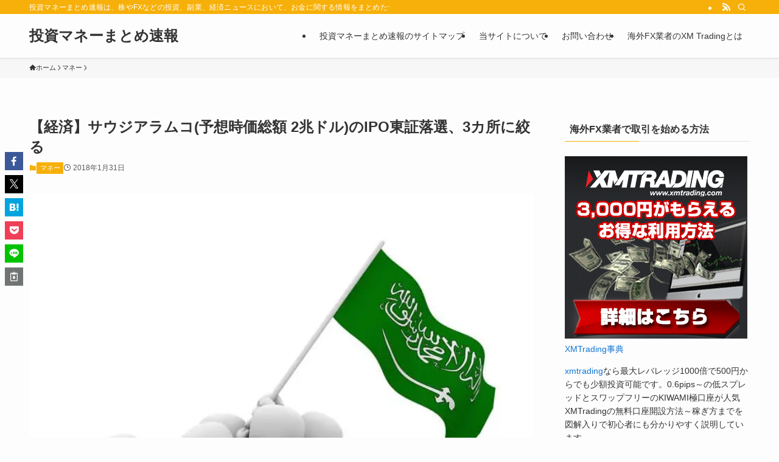

--- FILE ---
content_type: text/html; charset=UTF-8
request_url: https://xem-ch.com/money/post-28773.html
body_size: 27327
content:
<!DOCTYPE html>
<html lang="ja" data-loaded="false" data-scrolled="false" data-spmenu="closed">
<head>
<meta charset="utf-8">
<meta name="format-detection" content="telephone=no">
<meta http-equiv="X-UA-Compatible" content="IE=edge">
<meta name="viewport" content="width=device-width, viewport-fit=cover">
<script data-cfasync="false" data-no-defer="1" data-no-minify="1" data-no-optimize="1">var ewww_webp_supported=!1;function check_webp_feature(A,e){var w;e=void 0!==e?e:function(){},ewww_webp_supported?e(ewww_webp_supported):((w=new Image).onload=function(){ewww_webp_supported=0<w.width&&0<w.height,e&&e(ewww_webp_supported)},w.onerror=function(){e&&e(!1)},w.src="data:image/webp;base64,"+{alpha:"UklGRkoAAABXRUJQVlA4WAoAAAAQAAAAAAAAAAAAQUxQSAwAAAARBxAR/Q9ERP8DAABWUDggGAAAABQBAJ0BKgEAAQAAAP4AAA3AAP7mtQAAAA=="}[A])}check_webp_feature("alpha");</script><script data-cfasync="false" data-no-defer="1" data-no-minify="1" data-no-optimize="1">var Arrive=function(c,w){"use strict";if(c.MutationObserver&&"undefined"!=typeof HTMLElement){var r,a=0,u=(r=HTMLElement.prototype.matches||HTMLElement.prototype.webkitMatchesSelector||HTMLElement.prototype.mozMatchesSelector||HTMLElement.prototype.msMatchesSelector,{matchesSelector:function(e,t){return e instanceof HTMLElement&&r.call(e,t)},addMethod:function(e,t,r){var a=e[t];e[t]=function(){return r.length==arguments.length?r.apply(this,arguments):"function"==typeof a?a.apply(this,arguments):void 0}},callCallbacks:function(e,t){t&&t.options.onceOnly&&1==t.firedElems.length&&(e=[e[0]]);for(var r,a=0;r=e[a];a++)r&&r.callback&&r.callback.call(r.elem,r.elem);t&&t.options.onceOnly&&1==t.firedElems.length&&t.me.unbindEventWithSelectorAndCallback.call(t.target,t.selector,t.callback)},checkChildNodesRecursively:function(e,t,r,a){for(var i,n=0;i=e[n];n++)r(i,t,a)&&a.push({callback:t.callback,elem:i}),0<i.childNodes.length&&u.checkChildNodesRecursively(i.childNodes,t,r,a)},mergeArrays:function(e,t){var r,a={};for(r in e)e.hasOwnProperty(r)&&(a[r]=e[r]);for(r in t)t.hasOwnProperty(r)&&(a[r]=t[r]);return a},toElementsArray:function(e){return e=void 0!==e&&("number"!=typeof e.length||e===c)?[e]:e}}),e=(l.prototype.addEvent=function(e,t,r,a){a={target:e,selector:t,options:r,callback:a,firedElems:[]};return this._beforeAdding&&this._beforeAdding(a),this._eventsBucket.push(a),a},l.prototype.removeEvent=function(e){for(var t,r=this._eventsBucket.length-1;t=this._eventsBucket[r];r--)e(t)&&(this._beforeRemoving&&this._beforeRemoving(t),(t=this._eventsBucket.splice(r,1))&&t.length&&(t[0].callback=null))},l.prototype.beforeAdding=function(e){this._beforeAdding=e},l.prototype.beforeRemoving=function(e){this._beforeRemoving=e},l),t=function(i,n){var o=new e,l=this,s={fireOnAttributesModification:!1};return o.beforeAdding(function(t){var e=t.target;e!==c.document&&e!==c||(e=document.getElementsByTagName("html")[0]);var r=new MutationObserver(function(e){n.call(this,e,t)}),a=i(t.options);r.observe(e,a),t.observer=r,t.me=l}),o.beforeRemoving(function(e){e.observer.disconnect()}),this.bindEvent=function(e,t,r){t=u.mergeArrays(s,t);for(var a=u.toElementsArray(this),i=0;i<a.length;i++)o.addEvent(a[i],e,t,r)},this.unbindEvent=function(){var r=u.toElementsArray(this);o.removeEvent(function(e){for(var t=0;t<r.length;t++)if(this===w||e.target===r[t])return!0;return!1})},this.unbindEventWithSelectorOrCallback=function(r){var a=u.toElementsArray(this),i=r,e="function"==typeof r?function(e){for(var t=0;t<a.length;t++)if((this===w||e.target===a[t])&&e.callback===i)return!0;return!1}:function(e){for(var t=0;t<a.length;t++)if((this===w||e.target===a[t])&&e.selector===r)return!0;return!1};o.removeEvent(e)},this.unbindEventWithSelectorAndCallback=function(r,a){var i=u.toElementsArray(this);o.removeEvent(function(e){for(var t=0;t<i.length;t++)if((this===w||e.target===i[t])&&e.selector===r&&e.callback===a)return!0;return!1})},this},i=new function(){var s={fireOnAttributesModification:!1,onceOnly:!1,existing:!1};function n(e,t,r){return!(!u.matchesSelector(e,t.selector)||(e._id===w&&(e._id=a++),-1!=t.firedElems.indexOf(e._id)))&&(t.firedElems.push(e._id),!0)}var c=(i=new t(function(e){var t={attributes:!1,childList:!0,subtree:!0};return e.fireOnAttributesModification&&(t.attributes=!0),t},function(e,i){e.forEach(function(e){var t=e.addedNodes,r=e.target,a=[];null!==t&&0<t.length?u.checkChildNodesRecursively(t,i,n,a):"attributes"===e.type&&n(r,i)&&a.push({callback:i.callback,elem:r}),u.callCallbacks(a,i)})})).bindEvent;return i.bindEvent=function(e,t,r){t=void 0===r?(r=t,s):u.mergeArrays(s,t);var a=u.toElementsArray(this);if(t.existing){for(var i=[],n=0;n<a.length;n++)for(var o=a[n].querySelectorAll(e),l=0;l<o.length;l++)i.push({callback:r,elem:o[l]});if(t.onceOnly&&i.length)return r.call(i[0].elem,i[0].elem);setTimeout(u.callCallbacks,1,i)}c.call(this,e,t,r)},i},o=new function(){var a={};function i(e,t){return u.matchesSelector(e,t.selector)}var n=(o=new t(function(){return{childList:!0,subtree:!0}},function(e,r){e.forEach(function(e){var t=e.removedNodes,e=[];null!==t&&0<t.length&&u.checkChildNodesRecursively(t,r,i,e),u.callCallbacks(e,r)})})).bindEvent;return o.bindEvent=function(e,t,r){t=void 0===r?(r=t,a):u.mergeArrays(a,t),n.call(this,e,t,r)},o};d(HTMLElement.prototype),d(NodeList.prototype),d(HTMLCollection.prototype),d(HTMLDocument.prototype),d(Window.prototype);var n={};return s(i,n,"unbindAllArrive"),s(o,n,"unbindAllLeave"),n}function l(){this._eventsBucket=[],this._beforeAdding=null,this._beforeRemoving=null}function s(e,t,r){u.addMethod(t,r,e.unbindEvent),u.addMethod(t,r,e.unbindEventWithSelectorOrCallback),u.addMethod(t,r,e.unbindEventWithSelectorAndCallback)}function d(e){e.arrive=i.bindEvent,s(i,e,"unbindArrive"),e.leave=o.bindEvent,s(o,e,"unbindLeave")}}(window,void 0),ewww_webp_supported=!1;function check_webp_feature(e,t){var r;ewww_webp_supported?t(ewww_webp_supported):((r=new Image).onload=function(){ewww_webp_supported=0<r.width&&0<r.height,t(ewww_webp_supported)},r.onerror=function(){t(!1)},r.src="data:image/webp;base64,"+{alpha:"UklGRkoAAABXRUJQVlA4WAoAAAAQAAAAAAAAAAAAQUxQSAwAAAARBxAR/Q9ERP8DAABWUDggGAAAABQBAJ0BKgEAAQAAAP4AAA3AAP7mtQAAAA==",animation:"UklGRlIAAABXRUJQVlA4WAoAAAASAAAAAAAAAAAAQU5JTQYAAAD/////AABBTk1GJgAAAAAAAAAAAAAAAAAAAGQAAABWUDhMDQAAAC8AAAAQBxAREYiI/gcA"}[e])}function ewwwLoadImages(e){if(e){for(var t=document.querySelectorAll(".batch-image img, .image-wrapper a, .ngg-pro-masonry-item a, .ngg-galleria-offscreen-seo-wrapper a"),r=0,a=t.length;r<a;r++)ewwwAttr(t[r],"data-src",t[r].getAttribute("data-webp")),ewwwAttr(t[r],"data-thumbnail",t[r].getAttribute("data-webp-thumbnail"));for(var i=document.querySelectorAll("div.woocommerce-product-gallery__image"),r=0,a=i.length;r<a;r++)ewwwAttr(i[r],"data-thumb",i[r].getAttribute("data-webp-thumb"))}for(var n=document.querySelectorAll("video"),r=0,a=n.length;r<a;r++)ewwwAttr(n[r],"poster",e?n[r].getAttribute("data-poster-webp"):n[r].getAttribute("data-poster-image"));for(var o,l=document.querySelectorAll("img.ewww_webp_lazy_load"),r=0,a=l.length;r<a;r++)e&&(ewwwAttr(l[r],"data-lazy-srcset",l[r].getAttribute("data-lazy-srcset-webp")),ewwwAttr(l[r],"data-srcset",l[r].getAttribute("data-srcset-webp")),ewwwAttr(l[r],"data-lazy-src",l[r].getAttribute("data-lazy-src-webp")),ewwwAttr(l[r],"data-src",l[r].getAttribute("data-src-webp")),ewwwAttr(l[r],"data-orig-file",l[r].getAttribute("data-webp-orig-file")),ewwwAttr(l[r],"data-medium-file",l[r].getAttribute("data-webp-medium-file")),ewwwAttr(l[r],"data-large-file",l[r].getAttribute("data-webp-large-file")),null!=(o=l[r].getAttribute("srcset"))&&!1!==o&&o.includes("R0lGOD")&&ewwwAttr(l[r],"src",l[r].getAttribute("data-lazy-src-webp"))),l[r].className=l[r].className.replace(/\bewww_webp_lazy_load\b/,"");for(var s=document.querySelectorAll(".ewww_webp"),r=0,a=s.length;r<a;r++)e?(ewwwAttr(s[r],"srcset",s[r].getAttribute("data-srcset-webp")),ewwwAttr(s[r],"src",s[r].getAttribute("data-src-webp")),ewwwAttr(s[r],"data-orig-file",s[r].getAttribute("data-webp-orig-file")),ewwwAttr(s[r],"data-medium-file",s[r].getAttribute("data-webp-medium-file")),ewwwAttr(s[r],"data-large-file",s[r].getAttribute("data-webp-large-file")),ewwwAttr(s[r],"data-large_image",s[r].getAttribute("data-webp-large_image")),ewwwAttr(s[r],"data-src",s[r].getAttribute("data-webp-src"))):(ewwwAttr(s[r],"srcset",s[r].getAttribute("data-srcset-img")),ewwwAttr(s[r],"src",s[r].getAttribute("data-src-img"))),s[r].className=s[r].className.replace(/\bewww_webp\b/,"ewww_webp_loaded");window.jQuery&&jQuery.fn.isotope&&jQuery.fn.imagesLoaded&&(jQuery(".fusion-posts-container-infinite").imagesLoaded(function(){jQuery(".fusion-posts-container-infinite").hasClass("isotope")&&jQuery(".fusion-posts-container-infinite").isotope()}),jQuery(".fusion-portfolio:not(.fusion-recent-works) .fusion-portfolio-wrapper").imagesLoaded(function(){jQuery(".fusion-portfolio:not(.fusion-recent-works) .fusion-portfolio-wrapper").isotope()}))}function ewwwWebPInit(e){ewwwLoadImages(e),ewwwNggLoadGalleries(e),document.arrive(".ewww_webp",function(){ewwwLoadImages(e)}),document.arrive(".ewww_webp_lazy_load",function(){ewwwLoadImages(e)}),document.arrive("videos",function(){ewwwLoadImages(e)}),"loading"==document.readyState?document.addEventListener("DOMContentLoaded",ewwwJSONParserInit):("undefined"!=typeof galleries&&ewwwNggParseGalleries(e),ewwwWooParseVariations(e))}function ewwwAttr(e,t,r){null!=r&&!1!==r&&e.setAttribute(t,r)}function ewwwJSONParserInit(){"undefined"!=typeof galleries&&check_webp_feature("alpha",ewwwNggParseGalleries),check_webp_feature("alpha",ewwwWooParseVariations)}function ewwwWooParseVariations(e){if(e)for(var t=document.querySelectorAll("form.variations_form"),r=0,a=t.length;r<a;r++){var i=t[r].getAttribute("data-product_variations"),n=!1;try{for(var o in i=JSON.parse(i))void 0!==i[o]&&void 0!==i[o].image&&(void 0!==i[o].image.src_webp&&(i[o].image.src=i[o].image.src_webp,n=!0),void 0!==i[o].image.srcset_webp&&(i[o].image.srcset=i[o].image.srcset_webp,n=!0),void 0!==i[o].image.full_src_webp&&(i[o].image.full_src=i[o].image.full_src_webp,n=!0),void 0!==i[o].image.gallery_thumbnail_src_webp&&(i[o].image.gallery_thumbnail_src=i[o].image.gallery_thumbnail_src_webp,n=!0),void 0!==i[o].image.thumb_src_webp&&(i[o].image.thumb_src=i[o].image.thumb_src_webp,n=!0));n&&ewwwAttr(t[r],"data-product_variations",JSON.stringify(i))}catch(e){}}}function ewwwNggParseGalleries(e){if(e)for(var t in galleries){var r=galleries[t];galleries[t].images_list=ewwwNggParseImageList(r.images_list)}}function ewwwNggLoadGalleries(e){e&&document.addEventListener("ngg.galleria.themeadded",function(e,t){window.ngg_galleria._create_backup=window.ngg_galleria.create,window.ngg_galleria.create=function(e,t){var r=$(e).data("id");return galleries["gallery_"+r].images_list=ewwwNggParseImageList(galleries["gallery_"+r].images_list),window.ngg_galleria._create_backup(e,t)}})}function ewwwNggParseImageList(e){for(var t in e){var r=e[t];if(void 0!==r["image-webp"]&&(e[t].image=r["image-webp"],delete e[t]["image-webp"]),void 0!==r["thumb-webp"]&&(e[t].thumb=r["thumb-webp"],delete e[t]["thumb-webp"]),void 0!==r.full_image_webp&&(e[t].full_image=r.full_image_webp,delete e[t].full_image_webp),void 0!==r.srcsets)for(var a in r.srcsets)nggSrcset=r.srcsets[a],void 0!==r.srcsets[a+"-webp"]&&(e[t].srcsets[a]=r.srcsets[a+"-webp"],delete e[t].srcsets[a+"-webp"]);if(void 0!==r.full_srcsets)for(var i in r.full_srcsets)nggFSrcset=r.full_srcsets[i],void 0!==r.full_srcsets[i+"-webp"]&&(e[t].full_srcsets[i]=r.full_srcsets[i+"-webp"],delete e[t].full_srcsets[i+"-webp"])}return e}check_webp_feature("alpha",ewwwWebPInit);</script><title>【経済】サウジアラムコ(予想時価総額 2兆ドル)のIPO東証落選、3カ所に絞る &#8211; 投資マネーまとめ速報</title>
<meta name='robots' content='max-image-preview:large' />
	<style>img:is([sizes="auto" i], [sizes^="auto," i]) { contain-intrinsic-size: 3000px 1500px }</style>
	<link rel="alternate" type="application/rss+xml" title="投資マネーまとめ速報 &raquo; フィード" href="https://xem-ch.com/feed" />
<link rel="alternate" type="application/rss+xml" title="投資マネーまとめ速報 &raquo; コメントフィード" href="https://xem-ch.com/comments/feed" />
<script type="text/javascript" id="wpp-js" src="https://xem-ch.com/wp-content/plugins/wordpress-popular-posts/assets/js/wpp.min.js?ver=7.3.6" data-sampling="0" data-sampling-rate="100" data-api-url="https://xem-ch.com/wp-json/wordpress-popular-posts" data-post-id="28773" data-token="6b4f4f7941" data-lang="0" data-debug="0"></script>
<link rel="alternate" type="application/rss+xml" title="投資マネーまとめ速報 &raquo; 【経済】サウジアラムコ(予想時価総額 2兆ドル)のIPO東証落選、3カ所に絞る のコメントのフィード" href="https://xem-ch.com/money/post-28773.html/feed" />
<link rel='stylesheet' id='wp-block-library-css' href='https://xem-ch.com/wp-includes/css/dist/block-library/style.min.css?ver=6.8.3' type='text/css' media='all' />
<link rel='stylesheet' id='swell-icons-css' href='https://xem-ch.com/wp-content/themes/swell/build/css/swell-icons.css?ver=2.15.0' type='text/css' media='all' />
<link rel='stylesheet' id='main_style-css' href='https://xem-ch.com/wp-content/themes/swell/build/css/main.css?ver=2.15.0' type='text/css' media='all' />
<link rel='stylesheet' id='swell_blocks-css' href='https://xem-ch.com/wp-content/themes/swell/build/css/blocks.css?ver=2.15.0' type='text/css' media='all' />
<style id='swell_custom-inline-css' type='text/css'>
:root{--swl-fz--content:4vw;--swl-font_family:"游ゴシック体", "Yu Gothic", YuGothic, "Hiragino Kaku Gothic ProN", "Hiragino Sans", Meiryo, sans-serif;--swl-font_weight:500;--color_main:#f7b009;--color_text:#333;--color_link:#1176d4;--color_htag:#f7b009;--color_bg:#fdfdfd;--color_gradient1:#d8ffff;--color_gradient2:#87e7ff;--color_main_thin:rgba(255, 220, 11, 0.05 );--color_main_dark:rgba(185, 132, 7, 1 );--color_list_check:#f7b009;--color_list_num:#f7b009;--color_list_good:#86dd7b;--color_list_triangle:#f4e03a;--color_list_bad:#f36060;--color_faq_q:#d55656;--color_faq_a:#6599b7;--color_icon_good:#3cd250;--color_icon_good_bg:#ecffe9;--color_icon_bad:#4b73eb;--color_icon_bad_bg:#eafaff;--color_icon_info:#f578b4;--color_icon_info_bg:#fff0fa;--color_icon_announce:#ffa537;--color_icon_announce_bg:#fff5f0;--color_icon_pen:#7a7a7a;--color_icon_pen_bg:#f7f7f7;--color_icon_book:#787364;--color_icon_book_bg:#f8f6ef;--color_icon_point:#ffa639;--color_icon_check:#86d67c;--color_icon_batsu:#f36060;--color_icon_hatena:#5295cc;--color_icon_caution:#f7da38;--color_icon_memo:#84878a;--color_deep01:#e44141;--color_deep02:#3d79d5;--color_deep03:#63a84d;--color_deep04:#f09f4d;--color_pale01:#fff2f0;--color_pale02:#f3f8fd;--color_pale03:#f1f9ee;--color_pale04:#fdf9ee;--color_mark_blue:#b7e3ff;--color_mark_green:#bdf9c3;--color_mark_yellow:#fcf69f;--color_mark_orange:#ffddbc;--border01:solid 1px var(--color_main);--border02:double 4px var(--color_main);--border03:dashed 2px var(--color_border);--border04:solid 4px var(--color_gray);--card_posts_thumb_ratio:56.25%;--list_posts_thumb_ratio:61.805%;--big_posts_thumb_ratio:56.25%;--thumb_posts_thumb_ratio:61.805%;--blogcard_thumb_ratio:56.25%;--color_header_bg:#fdfdfd;--color_header_text:#333;--color_footer_bg:#fdfdfd;--color_footer_text:#333;--container_size:1200px;--article_size:900px;--logo_size_sp:48px;--logo_size_pc:40px;--logo_size_pcfix:32px;}.swl-cell-bg[data-icon="doubleCircle"]{--cell-icon-color:#ffc977}.swl-cell-bg[data-icon="circle"]{--cell-icon-color:#94e29c}.swl-cell-bg[data-icon="triangle"]{--cell-icon-color:#eeda2f}.swl-cell-bg[data-icon="close"]{--cell-icon-color:#ec9191}.swl-cell-bg[data-icon="hatena"]{--cell-icon-color:#93c9da}.swl-cell-bg[data-icon="check"]{--cell-icon-color:#94e29c}.swl-cell-bg[data-icon="line"]{--cell-icon-color:#9b9b9b}.cap_box[data-colset="col1"]{--capbox-color:#f59b5f;--capbox-color--bg:#fff8eb}.cap_box[data-colset="col2"]{--capbox-color:#5fb9f5;--capbox-color--bg:#edf5ff}.cap_box[data-colset="col3"]{--capbox-color:#2fcd90;--capbox-color--bg:#eafaf2}.red_{--the-btn-color:#f74a4a;--the-btn-color2:#ffbc49;--the-solid-shadow: rgba(185, 56, 56, 1 )}.blue_{--the-btn-color:#338df4;--the-btn-color2:#35eaff;--the-solid-shadow: rgba(38, 106, 183, 1 )}.green_{--the-btn-color:#62d847;--the-btn-color2:#7bf7bd;--the-solid-shadow: rgba(74, 162, 53, 1 )}.is-style-btn_normal{--the-btn-radius:80px}.is-style-btn_solid{--the-btn-radius:80px}.is-style-btn_shiny{--the-btn-radius:80px}.is-style-btn_line{--the-btn-radius:80px}.post_content blockquote{padding:1.5em 2em 1.5em 3em}.post_content blockquote::before{content:"";display:block;width:5px;height:calc(100% - 3em);top:1.5em;left:1.5em;border-left:solid 1px rgba(180,180,180,.75);border-right:solid 1px rgba(180,180,180,.75);}.mark_blue{background:-webkit-linear-gradient(transparent 64%,var(--color_mark_blue) 0%);background:linear-gradient(transparent 64%,var(--color_mark_blue) 0%)}.mark_green{background:-webkit-linear-gradient(transparent 64%,var(--color_mark_green) 0%);background:linear-gradient(transparent 64%,var(--color_mark_green) 0%)}.mark_yellow{background:-webkit-linear-gradient(transparent 64%,var(--color_mark_yellow) 0%);background:linear-gradient(transparent 64%,var(--color_mark_yellow) 0%)}.mark_orange{background:-webkit-linear-gradient(transparent 64%,var(--color_mark_orange) 0%);background:linear-gradient(transparent 64%,var(--color_mark_orange) 0%)}[class*="is-style-icon_"]{color:#333;border-width:0}[class*="is-style-big_icon_"]{border-width:2px;border-style:solid}[data-col="gray"] .c-balloon__text{background:#f7f7f7;border-color:#ccc}[data-col="gray"] .c-balloon__before{border-right-color:#f7f7f7}[data-col="green"] .c-balloon__text{background:#d1f8c2;border-color:#9ddd93}[data-col="green"] .c-balloon__before{border-right-color:#d1f8c2}[data-col="blue"] .c-balloon__text{background:#e2f6ff;border-color:#93d2f0}[data-col="blue"] .c-balloon__before{border-right-color:#e2f6ff}[data-col="red"] .c-balloon__text{background:#ffebeb;border-color:#f48789}[data-col="red"] .c-balloon__before{border-right-color:#ffebeb}[data-col="yellow"] .c-balloon__text{background:#f9f7d2;border-color:#fbe593}[data-col="yellow"] .c-balloon__before{border-right-color:#f9f7d2}.-type-list2 .p-postList__body::after,.-type-big .p-postList__body::after{content: "READ MORE »";}.c-postThumb__cat{background-color:#f7b009;color:#fff;background-image: repeating-linear-gradient(-45deg,rgba(255,255,255,.1),rgba(255,255,255,.1) 6px,transparent 6px,transparent 12px)}.post_content h2:where(:not([class^="swell-block-"]):not(.faq_q):not(.p-postList__title)){background:var(--color_htag);padding:.75em 1em;color:#fff}.post_content h2:where(:not([class^="swell-block-"]):not(.faq_q):not(.p-postList__title))::before{position:absolute;display:block;pointer-events:none;content:"";top:-4px;left:0;width:100%;height:calc(100% + 4px);box-sizing:content-box;border-top:solid 2px var(--color_htag);border-bottom:solid 2px var(--color_htag)}.post_content h3:where(:not([class^="swell-block-"]):not(.faq_q):not(.p-postList__title)){padding:0 .5em .5em}.post_content h3:where(:not([class^="swell-block-"]):not(.faq_q):not(.p-postList__title))::before{content:"";width:100%;height:2px;background: repeating-linear-gradient(90deg, var(--color_htag) 0%, var(--color_htag) 29.3%, rgba(150,150,150,.2) 29.3%, rgba(150,150,150,.2) 100%)}.post_content h4:where(:not([class^="swell-block-"]):not(.faq_q):not(.p-postList__title)){padding:0 0 0 16px;border-left:solid 2px var(--color_htag)}.l-header{box-shadow: 0 1px 4px rgba(0,0,0,.12)}.l-header__bar{color:#fff;background:var(--color_main)}.l-header__menuBtn{order:1}.l-header__customBtn{order:3}.c-gnav a::after{background:var(--color_main);width:100%;height:2px;transform:scaleX(0)}.p-spHeadMenu .menu-item.-current{border-bottom-color:var(--color_main)}.c-gnav > li:hover > a::after,.c-gnav > .-current > a::after{transform: scaleX(1)}.c-gnav .sub-menu{color:#333;background:#fff}.l-fixHeader::before{opacity:1}#pagetop{border-radius:50%}.c-widget__title.-spmenu{padding:.5em .75em;border-radius:var(--swl-radius--2, 0px);background:var(--color_main);color:#fff;}.c-widget__title.-footer{padding:.5em}.c-widget__title.-footer::before{content:"";bottom:0;left:0;width:40%;z-index:1;background:var(--color_main)}.c-widget__title.-footer::after{content:"";bottom:0;left:0;width:100%;background:var(--color_border)}.c-secTitle{border-left:solid 2px var(--color_main);padding:0em .75em}.p-spMenu{color:#333}.p-spMenu__inner::before{background:#fdfdfd;opacity:1}.p-spMenu__overlay{background:#000;opacity:0.6}[class*="page-numbers"]{color:#fff;background-color:#dedede}a{text-decoration: none}.l-topTitleArea.c-filterLayer::before{background-color:#000;opacity:0.2;content:""}@media screen and (min-width: 960px){:root{}}@media screen and (max-width: 959px){:root{}.l-header__logo{order:2;text-align:center}}@media screen and (min-width: 600px){:root{--swl-fz--content:16px;}}@media screen and (max-width: 599px){:root{}}@media (min-width: 1108px) {.alignwide{left:-100px;width:calc(100% + 200px);}}@media (max-width: 1108px) {.-sidebar-off .swell-block-fullWide__inner.l-container .alignwide{left:0px;width:100%;}}.l-fixHeader .l-fixHeader__gnav{order:0}[data-scrolled=true] .l-fixHeader[data-ready]{opacity:1;-webkit-transform:translateY(0)!important;transform:translateY(0)!important;visibility:visible}.-body-solid .l-fixHeader{box-shadow:0 2px 4px var(--swl-color_shadow)}.l-fixHeader__inner{align-items:stretch;color:var(--color_header_text);display:flex;padding-bottom:0;padding-top:0;position:relative;z-index:1}.l-fixHeader__logo{align-items:center;display:flex;line-height:1;margin-right:24px;order:0;padding:16px 0}.l-header__bar{position:relative;width:100%}.l-header__bar .c-catchphrase{color:inherit;font-size:12px;letter-spacing:var(--swl-letter_spacing,.2px);line-height:14px;margin-right:auto;overflow:hidden;padding:4px 0;white-space:nowrap;width:50%}.l-header__bar .c-iconList .c-iconList__link{margin:0;padding:4px 6px}.l-header__barInner{align-items:center;display:flex;justify-content:flex-end}@media (min-width:960px){.-series .l-header__inner{align-items:stretch;display:flex}.-series .l-header__logo{align-items:center;display:flex;flex-wrap:wrap;margin-right:24px;padding:16px 0}.-series .l-header__logo .c-catchphrase{font-size:13px;padding:4px 0}.-series .c-headLogo{margin-right:16px}.-series-right .l-header__inner{justify-content:space-between}.-series-right .c-gnavWrap{margin-left:auto}.-series-right .w-header{margin-left:12px}.-series-left .w-header{margin-left:auto}}@media (min-width:960px) and (min-width:600px){.-series .c-headLogo{max-width:400px}}.c-gnav .sub-menu a:before,.c-listMenu a:before{-webkit-font-smoothing:antialiased;-moz-osx-font-smoothing:grayscale;font-family:icomoon!important;font-style:normal;font-variant:normal;font-weight:400;line-height:1;text-transform:none}.c-submenuToggleBtn{display:none}.c-listMenu a{padding:.75em 1em .75em 1.5em;transition:padding .25s}.c-listMenu a:hover{padding-left:1.75em;padding-right:.75em}.c-gnav .sub-menu a:before,.c-listMenu a:before{color:inherit;content:"\e921";display:inline-block;left:2px;position:absolute;top:50%;-webkit-transform:translateY(-50%);transform:translateY(-50%);vertical-align:middle}.widget_categories>ul>.cat-item>a,.wp-block-categories-list>li>a{padding-left:1.75em}.c-listMenu .children,.c-listMenu .sub-menu{margin:0}.c-listMenu .children a,.c-listMenu .sub-menu a{font-size:.9em;padding-left:2.5em}.c-listMenu .children a:before,.c-listMenu .sub-menu a:before{left:1em}.c-listMenu .children a:hover,.c-listMenu .sub-menu a:hover{padding-left:2.75em}.c-listMenu .children ul a,.c-listMenu .sub-menu ul a{padding-left:3.25em}.c-listMenu .children ul a:before,.c-listMenu .sub-menu ul a:before{left:1.75em}.c-listMenu .children ul a:hover,.c-listMenu .sub-menu ul a:hover{padding-left:3.5em}.c-gnav li:hover>.sub-menu{opacity:1;visibility:visible}.c-gnav .sub-menu:before{background:inherit;content:"";height:100%;left:0;position:absolute;top:0;width:100%;z-index:0}.c-gnav .sub-menu .sub-menu{left:100%;top:0;z-index:-1}.c-gnav .sub-menu a{padding-left:2em}.c-gnav .sub-menu a:before{left:.5em}.c-gnav .sub-menu a:hover .ttl{left:4px}:root{--color_content_bg:var(--color_bg);}.c-widget__title.-side{padding:.5em}.c-widget__title.-side::before{content:"";bottom:0;left:0;width:40%;z-index:1;background:var(--color_main)}.c-widget__title.-side::after{content:"";bottom:0;left:0;width:100%;background:var(--color_border)}.c-shareBtns__item:not(:last-child){margin-right:4px}.c-shareBtns__btn{padding:8px 0}@media screen and (min-width: 960px){:root{}.single .c-postTitle__date{display:none}}@media screen and (max-width: 959px){:root{}.single .c-postTitle__date{display:none}}@media screen and (min-width: 600px){:root{}}@media screen and (max-width: 599px){:root{}}.swell-block-fullWide__inner.l-container{--swl-fw_inner_pad:var(--swl-pad_container,0px)}@media (min-width:960px){.-sidebar-on .l-content .alignfull,.-sidebar-on .l-content .alignwide{left:-16px;width:calc(100% + 32px)}.swell-block-fullWide__inner.l-article{--swl-fw_inner_pad:var(--swl-pad_post_content,0px)}.-sidebar-on .swell-block-fullWide__inner .alignwide{left:0;width:100%}.-sidebar-on .swell-block-fullWide__inner .alignfull{left:calc(0px - var(--swl-fw_inner_pad, 0))!important;margin-left:0!important;margin-right:0!important;width:calc(100% + var(--swl-fw_inner_pad, 0)*2)!important}}.p-relatedPosts .p-postList__item{margin-bottom:1.5em}.p-relatedPosts .p-postList__times,.p-relatedPosts .p-postList__times>:last-child{margin-right:0}@media (min-width:600px){.p-relatedPosts .p-postList__item{width:33.33333%}}@media screen and (min-width:600px) and (max-width:1239px){.p-relatedPosts .p-postList__item:nth-child(7),.p-relatedPosts .p-postList__item:nth-child(8){display:none}}@media screen and (min-width:1240px){.p-relatedPosts .p-postList__item{width:25%}}.-index-off .p-toc,.swell-toc-placeholder:empty{display:none}.p-toc.-modal{height:100%;margin:0;overflow-y:auto;padding:0}#main_content .p-toc{border-radius:var(--swl-radius--2,0);margin:4em auto;max-width:800px}#sidebar .p-toc{margin-top:-.5em}.p-toc .__pn:before{content:none!important;counter-increment:none}.p-toc .__prev{margin:0 0 1em}.p-toc .__next{margin:1em 0 0}.p-toc.is-omitted:not([data-omit=ct]) [data-level="2"] .p-toc__childList{height:0;margin-bottom:-.5em;visibility:hidden}.p-toc.is-omitted:not([data-omit=nest]){position:relative}.p-toc.is-omitted:not([data-omit=nest]):before{background:linear-gradient(hsla(0,0%,100%,0),var(--color_bg));bottom:5em;content:"";height:4em;left:0;opacity:.75;pointer-events:none;position:absolute;width:100%;z-index:1}.p-toc.is-omitted:not([data-omit=nest]):after{background:var(--color_bg);bottom:0;content:"";height:5em;left:0;opacity:.75;position:absolute;width:100%;z-index:1}.p-toc.is-omitted:not([data-omit=nest]) .__next,.p-toc.is-omitted:not([data-omit=nest]) [data-omit="1"]{display:none}.p-toc .p-toc__expandBtn{background-color:#f7f7f7;border:rgba(0,0,0,.2);border-radius:5em;box-shadow:0 0 0 1px #bbb;color:#333;display:block;font-size:14px;line-height:1.5;margin:.75em auto 0;min-width:6em;padding:.5em 1em;position:relative;transition:box-shadow .25s;z-index:2}.p-toc[data-omit=nest] .p-toc__expandBtn{display:inline-block;font-size:13px;margin:0 0 0 1.25em;padding:.5em .75em}.p-toc:not([data-omit=nest]) .p-toc__expandBtn:after,.p-toc:not([data-omit=nest]) .p-toc__expandBtn:before{border-top-color:inherit;border-top-style:dotted;border-top-width:3px;content:"";display:block;height:1px;position:absolute;top:calc(50% - 1px);transition:border-color .25s;width:100%;width:22px}.p-toc:not([data-omit=nest]) .p-toc__expandBtn:before{right:calc(100% + 1em)}.p-toc:not([data-omit=nest]) .p-toc__expandBtn:after{left:calc(100% + 1em)}.p-toc.is-expanded .p-toc__expandBtn{border-color:transparent}.p-toc__ttl{display:block;font-size:1.2em;line-height:1;position:relative;text-align:center}.p-toc__ttl:before{content:"\e918";display:inline-block;font-family:icomoon;margin-right:.5em;padding-bottom:2px;vertical-align:middle}#index_modal .p-toc__ttl{margin-bottom:.5em}.p-toc__list li{line-height:1.6}.p-toc__list>li+li{margin-top:.5em}.p-toc__list .p-toc__childList{padding-left:.5em}.p-toc__list [data-level="3"]{font-size:.9em}.p-toc__list .mininote{display:none}.post_content .p-toc__list{padding-left:0}#sidebar .p-toc__list{margin-bottom:0}#sidebar .p-toc__list .p-toc__childList{padding-left:0}.p-toc__link{color:inherit;font-size:inherit;text-decoration:none}.p-toc__link:hover{opacity:.8}.p-toc.-double{background:var(--color_gray);background:linear-gradient(-45deg,transparent 25%,var(--color_gray) 25%,var(--color_gray) 50%,transparent 50%,transparent 75%,var(--color_gray) 75%,var(--color_gray));background-clip:padding-box;background-size:4px 4px;border-bottom:4px double var(--color_border);border-top:4px double var(--color_border);padding:1.5em 1em 1em}.p-toc.-double .p-toc__ttl{margin-bottom:.75em}@media (min-width:960px){#main_content .p-toc{width:92%}}@media (hover:hover){.p-toc .p-toc__expandBtn:hover{border-color:transparent;box-shadow:0 0 0 2px currentcolor}}@media (min-width:600px){.p-toc.-double{padding:2em}}.p-pnLinks{align-items:stretch;display:flex;justify-content:space-between;margin:2em 0}.p-pnLinks__item{font-size:3vw;position:relative;width:49%}.p-pnLinks__item:before{content:"";display:block;height:.5em;pointer-events:none;position:absolute;top:50%;width:.5em;z-index:1}.p-pnLinks__item.-prev:before{border-bottom:1px solid;border-left:1px solid;left:.35em;-webkit-transform:rotate(45deg) translateY(-50%);transform:rotate(45deg) translateY(-50%)}.p-pnLinks__item.-prev .p-pnLinks__thumb{margin-right:8px}.p-pnLinks__item.-next .p-pnLinks__link{justify-content:flex-end}.p-pnLinks__item.-next:before{border-bottom:1px solid;border-right:1px solid;right:.35em;-webkit-transform:rotate(-45deg) translateY(-50%);transform:rotate(-45deg) translateY(-50%)}.p-pnLinks__item.-next .p-pnLinks__thumb{margin-left:8px;order:2}.p-pnLinks__item.-next:first-child{margin-left:auto}.p-pnLinks__link{align-items:center;border-radius:var(--swl-radius--2,0);color:inherit;display:flex;height:100%;line-height:1.4;min-height:4em;padding:.6em 1em .5em;position:relative;text-decoration:none;transition:box-shadow .25s;width:100%}.p-pnLinks__thumb{border-radius:var(--swl-radius--4,0);height:32px;-o-object-fit:cover;object-fit:cover;width:48px}.p-pnLinks .-prev .p-pnLinks__link{border-left:1.25em solid var(--color_main)}.p-pnLinks .-prev:before{color:#fff}.p-pnLinks .-next .p-pnLinks__link{border-right:1.25em solid var(--color_main)}.p-pnLinks .-next:before{color:#fff}@media not all and (min-width:960px){.p-pnLinks.-thumb-on{display:block}.p-pnLinks.-thumb-on .p-pnLinks__item{width:100%}}@media (min-width:600px){.p-pnLinks__item{font-size:13px}.p-pnLinks__thumb{height:48px;width:72px}.p-pnLinks__title{transition:-webkit-transform .25s;transition:transform .25s;transition:transform .25s,-webkit-transform .25s}.-prev>.p-pnLinks__link:hover .p-pnLinks__title{-webkit-transform:translateX(4px);transform:translateX(4px)}.-next>.p-pnLinks__link:hover .p-pnLinks__title{-webkit-transform:translateX(-4px);transform:translateX(-4px)}.p-pnLinks .-prev .p-pnLinks__link:hover{box-shadow:1px 1px 2px var(--swl-color_shadow)}.p-pnLinks .-next .p-pnLinks__link:hover{box-shadow:-1px 1px 2px var(--swl-color_shadow)}}
</style>
<link rel='stylesheet' id='swell-parts/footer-css' href='https://xem-ch.com/wp-content/themes/swell/build/css/modules/parts/footer.css?ver=2.15.0' type='text/css' media='all' />
<link rel='stylesheet' id='swell-page/single-css' href='https://xem-ch.com/wp-content/themes/swell/build/css/modules/page/single.css?ver=2.15.0' type='text/css' media='all' />
<link rel='stylesheet' id='swell-parts/comments-css' href='https://xem-ch.com/wp-content/themes/swell/build/css/modules/parts/comments.css?ver=2.15.0' type='text/css' media='all' />
<style id='classic-theme-styles-inline-css' type='text/css'>
/*! This file is auto-generated */
.wp-block-button__link{color:#fff;background-color:#32373c;border-radius:9999px;box-shadow:none;text-decoration:none;padding:calc(.667em + 2px) calc(1.333em + 2px);font-size:1.125em}.wp-block-file__button{background:#32373c;color:#fff;text-decoration:none}
</style>
<style id='global-styles-inline-css' type='text/css'>
:root{--wp--preset--aspect-ratio--square: 1;--wp--preset--aspect-ratio--4-3: 4/3;--wp--preset--aspect-ratio--3-4: 3/4;--wp--preset--aspect-ratio--3-2: 3/2;--wp--preset--aspect-ratio--2-3: 2/3;--wp--preset--aspect-ratio--16-9: 16/9;--wp--preset--aspect-ratio--9-16: 9/16;--wp--preset--color--black: #000;--wp--preset--color--cyan-bluish-gray: #abb8c3;--wp--preset--color--white: #fff;--wp--preset--color--pale-pink: #f78da7;--wp--preset--color--vivid-red: #cf2e2e;--wp--preset--color--luminous-vivid-orange: #ff6900;--wp--preset--color--luminous-vivid-amber: #fcb900;--wp--preset--color--light-green-cyan: #7bdcb5;--wp--preset--color--vivid-green-cyan: #00d084;--wp--preset--color--pale-cyan-blue: #8ed1fc;--wp--preset--color--vivid-cyan-blue: #0693e3;--wp--preset--color--vivid-purple: #9b51e0;--wp--preset--color--swl-main: var(--color_main);--wp--preset--color--swl-main-thin: var(--color_main_thin);--wp--preset--color--swl-gray: var(--color_gray);--wp--preset--color--swl-deep-01: var(--color_deep01);--wp--preset--color--swl-deep-02: var(--color_deep02);--wp--preset--color--swl-deep-03: var(--color_deep03);--wp--preset--color--swl-deep-04: var(--color_deep04);--wp--preset--color--swl-pale-01: var(--color_pale01);--wp--preset--color--swl-pale-02: var(--color_pale02);--wp--preset--color--swl-pale-03: var(--color_pale03);--wp--preset--color--swl-pale-04: var(--color_pale04);--wp--preset--gradient--vivid-cyan-blue-to-vivid-purple: linear-gradient(135deg,rgba(6,147,227,1) 0%,rgb(155,81,224) 100%);--wp--preset--gradient--light-green-cyan-to-vivid-green-cyan: linear-gradient(135deg,rgb(122,220,180) 0%,rgb(0,208,130) 100%);--wp--preset--gradient--luminous-vivid-amber-to-luminous-vivid-orange: linear-gradient(135deg,rgba(252,185,0,1) 0%,rgba(255,105,0,1) 100%);--wp--preset--gradient--luminous-vivid-orange-to-vivid-red: linear-gradient(135deg,rgba(255,105,0,1) 0%,rgb(207,46,46) 100%);--wp--preset--gradient--very-light-gray-to-cyan-bluish-gray: linear-gradient(135deg,rgb(238,238,238) 0%,rgb(169,184,195) 100%);--wp--preset--gradient--cool-to-warm-spectrum: linear-gradient(135deg,rgb(74,234,220) 0%,rgb(151,120,209) 20%,rgb(207,42,186) 40%,rgb(238,44,130) 60%,rgb(251,105,98) 80%,rgb(254,248,76) 100%);--wp--preset--gradient--blush-light-purple: linear-gradient(135deg,rgb(255,206,236) 0%,rgb(152,150,240) 100%);--wp--preset--gradient--blush-bordeaux: linear-gradient(135deg,rgb(254,205,165) 0%,rgb(254,45,45) 50%,rgb(107,0,62) 100%);--wp--preset--gradient--luminous-dusk: linear-gradient(135deg,rgb(255,203,112) 0%,rgb(199,81,192) 50%,rgb(65,88,208) 100%);--wp--preset--gradient--pale-ocean: linear-gradient(135deg,rgb(255,245,203) 0%,rgb(182,227,212) 50%,rgb(51,167,181) 100%);--wp--preset--gradient--electric-grass: linear-gradient(135deg,rgb(202,248,128) 0%,rgb(113,206,126) 100%);--wp--preset--gradient--midnight: linear-gradient(135deg,rgb(2,3,129) 0%,rgb(40,116,252) 100%);--wp--preset--font-size--small: 0.9em;--wp--preset--font-size--medium: 1.1em;--wp--preset--font-size--large: 1.25em;--wp--preset--font-size--x-large: 42px;--wp--preset--font-size--xs: 0.75em;--wp--preset--font-size--huge: 1.6em;--wp--preset--spacing--20: 0.44rem;--wp--preset--spacing--30: 0.67rem;--wp--preset--spacing--40: 1rem;--wp--preset--spacing--50: 1.5rem;--wp--preset--spacing--60: 2.25rem;--wp--preset--spacing--70: 3.38rem;--wp--preset--spacing--80: 5.06rem;--wp--preset--shadow--natural: 6px 6px 9px rgba(0, 0, 0, 0.2);--wp--preset--shadow--deep: 12px 12px 50px rgba(0, 0, 0, 0.4);--wp--preset--shadow--sharp: 6px 6px 0px rgba(0, 0, 0, 0.2);--wp--preset--shadow--outlined: 6px 6px 0px -3px rgba(255, 255, 255, 1), 6px 6px rgba(0, 0, 0, 1);--wp--preset--shadow--crisp: 6px 6px 0px rgba(0, 0, 0, 1);}:where(.is-layout-flex){gap: 0.5em;}:where(.is-layout-grid){gap: 0.5em;}body .is-layout-flex{display: flex;}.is-layout-flex{flex-wrap: wrap;align-items: center;}.is-layout-flex > :is(*, div){margin: 0;}body .is-layout-grid{display: grid;}.is-layout-grid > :is(*, div){margin: 0;}:where(.wp-block-columns.is-layout-flex){gap: 2em;}:where(.wp-block-columns.is-layout-grid){gap: 2em;}:where(.wp-block-post-template.is-layout-flex){gap: 1.25em;}:where(.wp-block-post-template.is-layout-grid){gap: 1.25em;}.has-black-color{color: var(--wp--preset--color--black) !important;}.has-cyan-bluish-gray-color{color: var(--wp--preset--color--cyan-bluish-gray) !important;}.has-white-color{color: var(--wp--preset--color--white) !important;}.has-pale-pink-color{color: var(--wp--preset--color--pale-pink) !important;}.has-vivid-red-color{color: var(--wp--preset--color--vivid-red) !important;}.has-luminous-vivid-orange-color{color: var(--wp--preset--color--luminous-vivid-orange) !important;}.has-luminous-vivid-amber-color{color: var(--wp--preset--color--luminous-vivid-amber) !important;}.has-light-green-cyan-color{color: var(--wp--preset--color--light-green-cyan) !important;}.has-vivid-green-cyan-color{color: var(--wp--preset--color--vivid-green-cyan) !important;}.has-pale-cyan-blue-color{color: var(--wp--preset--color--pale-cyan-blue) !important;}.has-vivid-cyan-blue-color{color: var(--wp--preset--color--vivid-cyan-blue) !important;}.has-vivid-purple-color{color: var(--wp--preset--color--vivid-purple) !important;}.has-black-background-color{background-color: var(--wp--preset--color--black) !important;}.has-cyan-bluish-gray-background-color{background-color: var(--wp--preset--color--cyan-bluish-gray) !important;}.has-white-background-color{background-color: var(--wp--preset--color--white) !important;}.has-pale-pink-background-color{background-color: var(--wp--preset--color--pale-pink) !important;}.has-vivid-red-background-color{background-color: var(--wp--preset--color--vivid-red) !important;}.has-luminous-vivid-orange-background-color{background-color: var(--wp--preset--color--luminous-vivid-orange) !important;}.has-luminous-vivid-amber-background-color{background-color: var(--wp--preset--color--luminous-vivid-amber) !important;}.has-light-green-cyan-background-color{background-color: var(--wp--preset--color--light-green-cyan) !important;}.has-vivid-green-cyan-background-color{background-color: var(--wp--preset--color--vivid-green-cyan) !important;}.has-pale-cyan-blue-background-color{background-color: var(--wp--preset--color--pale-cyan-blue) !important;}.has-vivid-cyan-blue-background-color{background-color: var(--wp--preset--color--vivid-cyan-blue) !important;}.has-vivid-purple-background-color{background-color: var(--wp--preset--color--vivid-purple) !important;}.has-black-border-color{border-color: var(--wp--preset--color--black) !important;}.has-cyan-bluish-gray-border-color{border-color: var(--wp--preset--color--cyan-bluish-gray) !important;}.has-white-border-color{border-color: var(--wp--preset--color--white) !important;}.has-pale-pink-border-color{border-color: var(--wp--preset--color--pale-pink) !important;}.has-vivid-red-border-color{border-color: var(--wp--preset--color--vivid-red) !important;}.has-luminous-vivid-orange-border-color{border-color: var(--wp--preset--color--luminous-vivid-orange) !important;}.has-luminous-vivid-amber-border-color{border-color: var(--wp--preset--color--luminous-vivid-amber) !important;}.has-light-green-cyan-border-color{border-color: var(--wp--preset--color--light-green-cyan) !important;}.has-vivid-green-cyan-border-color{border-color: var(--wp--preset--color--vivid-green-cyan) !important;}.has-pale-cyan-blue-border-color{border-color: var(--wp--preset--color--pale-cyan-blue) !important;}.has-vivid-cyan-blue-border-color{border-color: var(--wp--preset--color--vivid-cyan-blue) !important;}.has-vivid-purple-border-color{border-color: var(--wp--preset--color--vivid-purple) !important;}.has-vivid-cyan-blue-to-vivid-purple-gradient-background{background: var(--wp--preset--gradient--vivid-cyan-blue-to-vivid-purple) !important;}.has-light-green-cyan-to-vivid-green-cyan-gradient-background{background: var(--wp--preset--gradient--light-green-cyan-to-vivid-green-cyan) !important;}.has-luminous-vivid-amber-to-luminous-vivid-orange-gradient-background{background: var(--wp--preset--gradient--luminous-vivid-amber-to-luminous-vivid-orange) !important;}.has-luminous-vivid-orange-to-vivid-red-gradient-background{background: var(--wp--preset--gradient--luminous-vivid-orange-to-vivid-red) !important;}.has-very-light-gray-to-cyan-bluish-gray-gradient-background{background: var(--wp--preset--gradient--very-light-gray-to-cyan-bluish-gray) !important;}.has-cool-to-warm-spectrum-gradient-background{background: var(--wp--preset--gradient--cool-to-warm-spectrum) !important;}.has-blush-light-purple-gradient-background{background: var(--wp--preset--gradient--blush-light-purple) !important;}.has-blush-bordeaux-gradient-background{background: var(--wp--preset--gradient--blush-bordeaux) !important;}.has-luminous-dusk-gradient-background{background: var(--wp--preset--gradient--luminous-dusk) !important;}.has-pale-ocean-gradient-background{background: var(--wp--preset--gradient--pale-ocean) !important;}.has-electric-grass-gradient-background{background: var(--wp--preset--gradient--electric-grass) !important;}.has-midnight-gradient-background{background: var(--wp--preset--gradient--midnight) !important;}.has-small-font-size{font-size: var(--wp--preset--font-size--small) !important;}.has-medium-font-size{font-size: var(--wp--preset--font-size--medium) !important;}.has-large-font-size{font-size: var(--wp--preset--font-size--large) !important;}.has-x-large-font-size{font-size: var(--wp--preset--font-size--x-large) !important;}
:where(.wp-block-post-template.is-layout-flex){gap: 1.25em;}:where(.wp-block-post-template.is-layout-grid){gap: 1.25em;}
:where(.wp-block-columns.is-layout-flex){gap: 2em;}:where(.wp-block-columns.is-layout-grid){gap: 2em;}
:root :where(.wp-block-pullquote){font-size: 1.5em;line-height: 1.6;}
</style>
<link rel='stylesheet' id='contact-form-7-css' href='https://xem-ch.com/wp-content/plugins/contact-form-7/includes/css/styles.css?ver=6.1.2' type='text/css' media='all' />
<link rel='stylesheet' id='pz-linkcard-css-css' href='//xem-ch.com/wp-content/uploads/pz-linkcard/style/style.min.css?ver=2.5.7.2.2' type='text/css' media='all' />
<link rel='stylesheet' id='wordpress-popular-posts-css-css' href='https://xem-ch.com/wp-content/plugins/wordpress-popular-posts/assets/css/wpp.css?ver=7.3.6' type='text/css' media='all' />
<link rel='stylesheet' id='tablepress-default-css' href='https://xem-ch.com/wp-content/plugins/tablepress/css/build/default.css?ver=3.2.4' type='text/css' media='all' />
<link rel='stylesheet' id='child_style-css' href='https://xem-ch.com/wp-content/themes/swell_child/style.css?ver=20251024100601' type='text/css' media='all' />

<noscript><link href="https://xem-ch.com/wp-content/themes/swell/build/css/noscript.css" rel="stylesheet"></noscript>
<link rel="https://api.w.org/" href="https://xem-ch.com/wp-json/" /><link rel="alternate" title="JSON" type="application/json" href="https://xem-ch.com/wp-json/wp/v2/posts/28773" /><link rel="canonical" href="https://xem-ch.com/money/post-28773.html" />
<link rel='shortlink' href='https://xem-ch.com/?p=28773' />
            <style id="wpp-loading-animation-styles">@-webkit-keyframes bgslide{from{background-position-x:0}to{background-position-x:-200%}}@keyframes bgslide{from{background-position-x:0}to{background-position-x:-200%}}.wpp-widget-block-placeholder,.wpp-shortcode-placeholder{margin:0 auto;width:60px;height:3px;background:#dd3737;background:linear-gradient(90deg,#dd3737 0%,#571313 10%,#dd3737 100%);background-size:200% auto;border-radius:3px;-webkit-animation:bgslide 1s infinite linear;animation:bgslide 1s infinite linear}</style>
            <noscript><style>.lazyload[data-src]{display:none !important;}</style></noscript><style>.lazyload{background-image:none !important;}.lazyload:before{background-image:none !important;}</style><style type="text/css">.broken_link, a.broken_link {
	text-decoration: line-through;
}</style><link rel="icon" href="https://xem-ch.com/wp-content/uploads/2018/12/cropped-matome-32x32.png" sizes="32x32" />
<link rel="icon" href="https://xem-ch.com/wp-content/uploads/2018/12/cropped-matome-192x192.png" sizes="192x192" />
<link rel="apple-touch-icon" href="https://xem-ch.com/wp-content/uploads/2018/12/cropped-matome-180x180.png" />
<meta name="msapplication-TileImage" content="https://xem-ch.com/wp-content/uploads/2018/12/cropped-matome-270x270.png" />

<link rel="stylesheet" href="https://xem-ch.com/wp-content/themes/swell/build/css/print.css" media="print" >
</head>
<body>
<script data-cfasync="false" data-no-defer="1" data-no-minify="1" data-no-optimize="1">if(typeof ewww_webp_supported==="undefined"){var ewww_webp_supported=!1}if(ewww_webp_supported){document.body.classList.add("webp-support")}</script>
<div id="body_wrap" class="wp-singular post-template-default single single-post postid-28773 single-format-standard wp-theme-swell wp-child-theme-swell_child -sidebar-on -frame-off id_28773" >
<div id="sp_menu" class="p-spMenu -left">
	<div class="p-spMenu__inner">
		<div class="p-spMenu__closeBtn">
			<button class="c-iconBtn -menuBtn c-plainBtn" data-onclick="toggleMenu" aria-label="メニューを閉じる">
				<i class="c-iconBtn__icon icon-close-thin"></i>
			</button>
		</div>
		<div class="p-spMenu__body">
			<div class="c-widget__title -spmenu">
				MENU			</div>
			<div class="p-spMenu__nav">
							</div>
					</div>
	</div>
	<div class="p-spMenu__overlay c-overlay" data-onclick="toggleMenu"></div>
</div>
<header id="header" class="l-header -series -series-right" data-spfix="1">
	<div class="l-header__bar pc_">
	<div class="l-header__barInner l-container">
		<div class="c-catchphrase">投資マネーまとめ速報は、株やFXなどの投資、副業、経済ニュースにおいて、お金に関する情報をまとめたサイトです。お金に関する情報の口コミや評判を2chや5chからピックアップしています。</div><ul class="c-iconList">
						<li class="c-iconList__item -rss">
						<a href="https://xem-ch.com/feed" target="_blank" rel="noopener" class="c-iconList__link u-fz-14 hov-flash" aria-label="rss">
							<i class="c-iconList__icon icon-rss" role="presentation"></i>
						</a>
					</li>
									<li class="c-iconList__item -search">
						<button class="c-iconList__link c-plainBtn u-fz-14 hov-flash" data-onclick="toggleSearch" aria-label="検索">
							<i class="c-iconList__icon icon-search" role="presentation"></i>
						</button>
					</li>
				</ul>
	</div>
</div>
	<div class="l-header__inner l-container">
		<div class="l-header__logo">
			<div class="c-headLogo -txt"><a href="https://xem-ch.com/" title="投資マネーまとめ速報" class="c-headLogo__link" rel="home">投資マネーまとめ速報</a></div>					</div>
		<nav id="gnav" class="l-header__gnav c-gnavWrap">
					<ul class="c-gnav">
							<li class="menu-item">
					<a href="https://xem-ch.com/page-35545">
						<span class="ttl">投資マネーまとめ速報のサイトマップ</span>
					</a>
				</li>
							<li class="menu-item">
					<a href="https://xem-ch.com/page-1619">
						<span class="ttl">当サイトについて</span>
					</a>
				</li>
							<li class="menu-item">
					<a href="https://xem-ch.com/page-1616">
						<span class="ttl">お問い合わせ</span>
					</a>
				</li>
							<li class="menu-item">
					<a href="https://xem-ch.com/whats-xm">
						<span class="ttl">海外FX業者のXM Tradingとは</span>
					</a>
				</li>
								</ul>
			</nav>
		<div class="l-header__customBtn sp_">
			<button class="c-iconBtn c-plainBtn" data-onclick="toggleSearch" aria-label="検索ボタン">
			<i class="c-iconBtn__icon icon-search"></i>
					</button>
	</div>
<div class="l-header__menuBtn sp_">
	<button class="c-iconBtn -menuBtn c-plainBtn" data-onclick="toggleMenu" aria-label="メニューボタン">
		<i class="c-iconBtn__icon icon-menu-thin"></i>
			</button>
</div>
	</div>
	</header>
<div id="fix_header" class="l-fixHeader -series -series-right">
	<div class="l-fixHeader__inner l-container">
		<div class="l-fixHeader__logo">
			<div class="c-headLogo -txt"><a href="https://xem-ch.com/" title="投資マネーまとめ速報" class="c-headLogo__link" rel="home">投資マネーまとめ速報</a></div>		</div>
		<div class="l-fixHeader__gnav c-gnavWrap">
					<ul class="c-gnav">
							<li class="menu-item">
					<a href="https://xem-ch.com/page-35545">
						<span class="ttl">投資マネーまとめ速報のサイトマップ</span>
					</a>
				</li>
							<li class="menu-item">
					<a href="https://xem-ch.com/page-1619">
						<span class="ttl">当サイトについて</span>
					</a>
				</li>
							<li class="menu-item">
					<a href="https://xem-ch.com/page-1616">
						<span class="ttl">お問い合わせ</span>
					</a>
				</li>
							<li class="menu-item">
					<a href="https://xem-ch.com/whats-xm">
						<span class="ttl">海外FX業者のXM Tradingとは</span>
					</a>
				</li>
								</ul>
			</div>
	</div>
</div>
<div id="breadcrumb" class="p-breadcrumb -bg-on"><ol class="p-breadcrumb__list l-container"><li class="p-breadcrumb__item"><a href="https://xem-ch.com/" class="p-breadcrumb__text"><span class="__home icon-home"> ホーム</span></a></li><li class="p-breadcrumb__item"><a href="https://xem-ch.com/category/money" class="p-breadcrumb__text"><span>マネー</span></a></li><li class="p-breadcrumb__item"><span class="p-breadcrumb__text">【経済】サウジアラムコ(予想時価総額 2兆ドル)のIPO東証落選、3カ所に絞る</span></li></ol></div><div id="content" class="l-content l-container" data-postid="28773" data-pvct="true">
<main id="main_content" class="l-mainContent l-article">
	<article class="l-mainContent__inner" data-clarity-region="article">
		<div class="p-articleHead c-postTitle">
	<h1 class="c-postTitle__ttl">【経済】サウジアラムコ(予想時価総額 2兆ドル)のIPO東証落選、3カ所に絞る</h1>
			<time class="c-postTitle__date u-thin" datetime="2018-01-31" aria-hidden="true">
			<span class="__y">2018</span>
			<span class="__md">1/31</span>
		</time>
	</div>
<div class="p-articleMetas -top">

	
		<div class="p-articleMetas__termList c-categoryList">
					<a class="c-categoryList__link hov-flash-up" href="https://xem-ch.com/category/money" data-cat-id="41">
				マネー			</a>
			</div>
<div class="p-articleMetas__times c-postTimes u-thin">
	<time class="c-postTimes__posted icon-posted" datetime="2018-01-31" aria-label="公開日">2018年1月31日</time></div>
</div>


<figure class="p-articleThumb"><img width="720" height="720"  src="[data-uri]" alt="" class="p-articleThumb__img lazyload ewww_webp_lazy_load"    data-src="https://xem-ch.com/wp-content/uploads/2018/01/tuika_patriot-1019884_960_720.jpg" decoding="async" data-srcset="https://xem-ch.com/wp-content/uploads/2018/01/tuika_patriot-1019884_960_720.jpg 720w, https://xem-ch.com/wp-content/uploads/2018/01/tuika_patriot-1019884_960_720-150x150.jpg 150w, https://xem-ch.com/wp-content/uploads/2018/01/tuika_patriot-1019884_960_720-300x300.jpg 300w, https://xem-ch.com/wp-content/uploads/2018/01/tuika_patriot-1019884_960_720-100x100.jpg 100w" data-sizes="auto" data-eio-rwidth="720" data-eio-rheight="720" data-src-webp="https://xem-ch.com/wp-content/uploads/2018/01/tuika_patriot-1019884_960_720.jpg.webp" data-srcset-webp="https://xem-ch.com/wp-content/uploads/2018/01/tuika_patriot-1019884_960_720.jpg.webp 720w, https://xem-ch.com/wp-content/uploads/2018/01/tuika_patriot-1019884_960_720-150x150.jpg.webp 150w, https://xem-ch.com/wp-content/uploads/2018/01/tuika_patriot-1019884_960_720-300x300.jpg.webp 300w, https://xem-ch.com/wp-content/uploads/2018/01/tuika_patriot-1019884_960_720-100x100.jpg.webp 100w"><noscript><img width="720" height="720"  src="https://xem-ch.com/wp-content/uploads/2018/01/tuika_patriot-1019884_960_720.jpg" alt="" class="p-articleThumb__img" srcset="https://xem-ch.com/wp-content/uploads/2018/01/tuika_patriot-1019884_960_720.jpg 720w, https://xem-ch.com/wp-content/uploads/2018/01/tuika_patriot-1019884_960_720-150x150.jpg 150w, https://xem-ch.com/wp-content/uploads/2018/01/tuika_patriot-1019884_960_720-300x300.jpg 300w, https://xem-ch.com/wp-content/uploads/2018/01/tuika_patriot-1019884_960_720-100x100.jpg 100w" sizes="(min-width: 960px) 960px, 100vw"  data-eio="l"></noscript></figure>		<div class="post_content">
			

<a href="/xem-site" target="_blank" rel="noopener noreferrer"><img decoding="async" class="aligncenter lazyload ewww_webp_lazy_load" src="[data-uri]" data-src="https://xem-ch.com/wp-content/uploads/2018/01/tuika_patriot-1019884_960_720.jpg" alt=" saudhi" data-src-webp="https://xem-ch.com/wp-content/uploads/2018/01/tuika_patriot-1019884_960_720.jpg.webp"><noscript><img decoding="async" class="aligncenter" src="https://xem-ch.com/wp-content/uploads/2018/01/tuika_patriot-1019884_960_720.jpg" alt=" saudhi"></noscript></a><br /> 

<div class="t_h">1: <span style="color: green;font-weight: bold">ハンバーグタイカレー ★</span> <span style="color: gray"> 2018/01/12(金) 18:47:58.40 <em style="color: #ff0000;background-color: #dddddd;font-weight: bold" class="specified">ID:CAP</em>_USER9</span></div><div class="t_b" style="color:#0000cd;background-color:#f5f5f5;margin:5px 20px 10px;padding:10px;border:1px solid #cccccc;border-color:#cccccc"> 2018年1月12日 15:30 <br />  <br /> 【ドバイ=岐部秀光】ロイター通信によると、サウジアラビア政府は11日までに、2018年中に予定する国営石油会社サウジアラムコの新規株式公開（IPO）の国外市場の候補として、ニューヨーク、ロンドン、香港の3カ所に絞った。IPO誘致に名のりをあげていた東京証券取引所は選からもれた格好だ。 <br />  <br /> アラムコのIPOはムハンマド皇太子が旗振り役の経済構造改革の目玉と位置づけられる。国内の証券取引所と国外の取引所 <br />  <br /> 

https://r.nikkei.com/article/DGKKZO2559723012012018EAF000

  追加ソース  

http://diamond.jp/articles/-/155182

  2018年、世界の株式市場で最も注目されているイベントは、サウジアラビアの国営石油会社、サウジ・アラムコの新規株式公開（IPO）です。 <br />  <br /> 　このIPOは、調達金額1000億ドルと言われています。今回の売出しは同社の発行済み株式数の5%なので、それから逆算される時価総額は、2兆ドルにもなります。現在、世界で時価総額No.1のアップル（ティッカーシンボル：AAPL、時価総額9000億ドル）の2倍を超える、世界最大の上場企業がいきなり登場するわけです。 </div><br /><span id="more-28773"></span><!-- Generated by 2chまとめくす (http://2mtmex.com/) -->

<div class="t_h">3: <span style="color: green;font-weight: bold">名無しさん＠１周年</span> <span style="color: gray"> 2018/01/12(金) 18:50:38.77 ID:i8u7MK+50</span></div><div class="t_b" style="color:#dc143c"> 2兆ドルわろた </div><br />

<div class="t_h">4: <span style="color: green;font-weight: bold">名無しさん＠１周年</span> <span style="color: gray"> 2018/01/12(金) 18:52:27.34 ID:c1ayQah40</span></div><div class="t_b" style="color:#008000"> 日本じゃその額は無理だわな </div><br />

<div class="t_h">5: <span style="color: green;font-weight: bold">名無しさん＠１周年</span> <span style="color: gray"> 2018/01/12(金) 18:53:20.75 ID:euIJQ6Xu0</span></div><div class="t_b" style="color:#008000"> トヨタが200億ドル </div><br />

<div class="t_h">6: <span style="color: green;font-weight: bold">名無しさん＠１周年</span> <span style="color: gray"> 2018/01/12(金) 18:55:24.24 ID:VmHWoQwV0</span></div><div class="t_b" style="color:#a52a2a"> 当たり前。 <br /> 粉飾決算にマトモな処分一つ下せない市場なんて信用されるわけない </div><br />

<div class="t_h">8: <span style="color: green;font-weight: bold">名無しさん＠１周年</span> <span style="color: gray"> 2018/01/12(金) 18:56:10.76 ID:rV0MiyNE0</span></div><div class="t_b" style="color:#a52a2a"> 世界三大証券取引所扱いされていたのも今は昔 <br /> そりゃ香港か東京かなら香港行くわな </div><br />
[ad#ad1]

<div class="t_h">9: <span style="color: green;font-weight: bold">名無しさん＠１周年</span> <span style="color: gray"> 2018/01/12(金) 18:56:16.01 ID:+5uGOBTn0</span></div><div class="t_b" style="color:#dc143c"> 金本位に移行させてる香港だろうな。 </div><br />

<div class="t_h">10: <span style="color: green;font-weight: bold">ブサヨ</span> <span style="color: gray"> 2018/01/12(金) 18:56:16.75 ID:AMk/rAMH0</span></div><div class="t_b" style="color:#a52a2a"> 2兆ドルと言ってもその業界なら別に普通だw </div><br /><div class="t_h t_i">14: <span style="color: green;font-weight: bold">名無しさん＠１周年</span> <span style="color: gray"> 2018/01/12(金) 18:57:06.66 ID:zLpDvQeB0</span></div><div class="t_b t_i" style="color:#008000"> <span style="color:mediumblue" class="anchor">&gt;&gt;10</span> <br /> どこがだよ。世界一位のアップルでさえ9000億ドルだぞw </div><br />

<div class="t_h">13: <span style="color: green;font-weight: bold">名無しさん＠１周年</span> <span style="color: gray"> 2018/01/12(金) 18:57:04.84 ID:JUw0rtta0</span></div><div class="t_b"> 来ない方がいいだろ <br /> コレ受け入れたら終わりの始まり <br /> 中国位だぞこんな得体の知れないものを飲み込めるのは </div><br />

<div class="t_h">15: <span style="color: green;font-weight: bold">名無しさん＠１周年</span> <span style="color: gray"> 2018/01/12(金) 18:57:22.04 ID:YtesB3OZ0</span></div><div class="t_b" style="color:#a52a2a"> 東京も外資の刈り場に過ぎんのなら、チェックする市場は欧米タイムの間ぐらいでいいだろ </div><br />

<div class="t_h">20: <span style="color: green;font-weight: bold">名無しさん＠１周年</span> <span style="color: gray"> 2018/01/12(金) 19:13:37.85 ID:6lM13Xi40</span></div><div class="t_b"> サウジとの関わりはほどほどにしといた方が… <br /> 西側寄りで石油持ってるからハブられないけど <br /> 実際はイランが優等性に見える程のトンでも国家 </div><br /><div class="t_h t_i">30: <span style="color: green;font-weight: bold">名無しさん＠１周年</span> <span style="color: gray"> 2018/01/12(金) 20:00:53.87 ID:w/JXeOrJ0</span></div><div class="t_b t_i"> <span style="color:mediumblue" class="anchor">&gt;&gt;20</span> <br /> とはいえサウジから禁輸されると日本は干上がってしまう </div><br />

<div class="t_h">21: <span style="color: green;font-weight: bold">名無しさん＠１周年</span> <span style="color: gray"> 2018/01/12(金) 19:15:22.27 ID:rfHA8VWb0</span></div><div class="t_b" style="color:#008000"> ニューヨーク以外ありえんだろ <br /> 香港になる可能性なんかあるの？ </div><br /><div class="t_h t_i">46: <span style="color: green;font-weight: bold">名無しさん＠１周年</span> <span style="color: gray"> 2018/01/13(土) 07:27:09.82 ID:neDkVn6k0</span></div><div class="t_b t_i" style="color:#a52a2a"> <span style="color:mediumblue" class="anchor">&gt;&gt;21</span> <br /> ないよ <br /> 2兆ドルの正体がバレないかどうか探りながらやってるから、段取り踏んでるだけで </div><br />

<div class="t_h">22: <span style="color: green;font-weight: bold">名無しさん＠１周年</span> <span style="color: gray"> 2018/01/12(金) 19:16:21.79 ID:/6J4x6Jf0</span></div><div class="t_b"> サウジ企業なんて胡散臭すぎて、マザーズでもお断りだ。 </div><br />

<div class="t_h">23: <span style="color: green;font-weight: bold">名無しさん＠１周年</span> <span style="color: gray"> 2018/01/12(金) 19:18:34.38 ID:GWBgFUNg0</span></div><div class="t_b" style="color:#008000"> 東証外国部ってまだ存在してるの？ </div><br />

<div class="t_h">25: <span style="color: green;font-weight: bold">名無しさん＠１周年</span> <span style="color: gray"> 2018/01/12(金) 19:24:09.48 ID:baE+wBxf0</span></div><div class="t_b" style="color:#a52a2a"> 無難にNYSEだろうな </div><br />

<div class="t_h">26: <span style="color: green;font-weight: bold">名無しさん＠１周年</span> <span style="color: gray"> 2018/01/12(金) 19:28:47.34 ID:1iVxV9Xt0</span></div><div class="t_b" style="color:#008000"> ＞このIPOは、調達金額1000億ドルと言われています。 <br /> ＞今回の売出しは同社の発行済み株式数の5%なので <br />  <br /> 東京市場じゃ元々無理があるんじゃねえの <br /> 10兆円規模だと影響が大きすぎるし </div><br />

<div class="t_h">32: <span style="color: green;font-weight: bold">名無しさん＠１周年</span> <span style="color: gray"> 2018/01/12(金) 20:53:49.75 ID:1EftU8UI0</span></div><div class="t_b"> 石油オワコンなのにすげーな </div><br />

<div class="t_h">33: <span style="color: green;font-weight: bold">名無しさん＠１周年</span> <span style="color: gray"> 2018/01/12(金) 21:00:04.61 ID:3aDoY5r00</span></div><div class="t_b" style="color:#a52a2a"> どんどん減っていく資源を見せ金に金をかき集めるなんて無理があるんじゃないか？ </div><br />

<div class="t_h">35: <span style="color: green;font-weight: bold">名無しさん＠１周年</span> <span style="color: gray"> 2018/01/12(金) 21:05:35.39 ID:MvIh2mX+0</span></div><div class="t_b"> みごとに、東証落選！ </div><br />

<div class="t_h">36: <span style="color: green;font-weight: bold">名無しさん＠１周年</span> <span style="color: gray"> 2018/01/12(金) 21:10:42.74 ID:O2fvhW3u0</span></div><div class="t_b" style="color:#008000"> 2兆ドルとか東証なら絶対システムトラブル起きるやつじゃんｗ </div><br />

<div class="t_h">44: <span style="color: green;font-weight: bold">名無しさん＠１周年</span> <span style="color: gray"> 2018/01/13(土) 01:43:50.90 ID:4ySGUb7L0</span></div><div class="t_b"> 良かった <br /> こんなのが上場したら資金吸い上げられてNIKKEIが下がる <br /> 米英香港でこなれてからで良いよ </div><br />

<div class="t_h">47: <span style="color: green;font-weight: bold">名無しさん＠１周年</span> <span style="color: gray"> 2018/01/13(土) 08:29:02.92 ID:wmuDVJxK0</span></div><div class="t_b" style="color:#008000"> 2兆ドルってサウジ側の希望側で専門家の調査だとその半分から4分の1くらいと言われてる </div><br />

<div class="t_h">48: <span style="color: green;font-weight: bold">名無しさん＠１周年</span> <span style="color: gray"> 2018/01/13(土) 09:26:29.46 ID:jV4iQm640</span></div><div class="t_b"> 東証に上場している外国企業は減少の一途をたどっており、 <br /> 1991年の127社をピークに現在は5社にまで落ち込んでいる。(笑) </div><br />

<div class="t_h">49: <span style="color: green;font-weight: bold">名無しさん＠１周年</span> <span style="color: gray"> 2018/01/13(土) 14:02:49.27 ID:JMkTayBP0</span></div><div class="t_b" style="color:#a52a2a"> 香港って、まずアフリカの小国の通貨でも 大体 香港ドルや米ドルに交換できる場所がある。 <br /> 日本には無い。 <br />  <br /> これだけで、金融で負けてると思う。 </div><br />

<div class="t_h">50: <span style="color: green;font-weight: bold">名無しさん＠１周年</span> <span style="color: gray"> 2018/01/13(土) 14:04:49.08 ID:B1T8sNWH0</span></div><div class="t_b" style="color:#a52a2a"> サウジアラビアの国王はわかってるのかね？ｗ <br />  <br /> 株式公開するという事は、買収される危険もあるという事をねｗ <br />  <br /> 分かってないのなら危ういだろうね。 </div><br /><div class="t_h t_i">53: <span style="color: green;font-weight: bold">名無しさん＠１周年</span> <span style="color: gray"> 2018/01/13(土) 14:48:29.17 ID:FnXwyBeA0</span></div><div class="t_b t_i" style="color:#008000"> <span style="color:mediumblue" class="anchor">&gt;&gt;50</span> <br /> それなら国営化するんじゃない </div><br /><div class="t_h t_i">61: <span style="color: green;font-weight: bold">名無しさん＠１周年</span> <span style="color: gray"> 2018/01/13(土) 17:12:12.62 ID:YMYuO3QY0</span></div><div class="t_b t_i" style="color:#dc143c"> <span style="color:mediumblue" class="anchor">&gt;&gt;50</span> <br /> ここの議決権ゲットするためにいくら投資すればいいのか分かってんのk </div><br />

<div class="t_h">55: <span style="color: green;font-weight: bold">名無しさん＠１周年</span> <span style="color: gray"> 2018/01/13(土) 14:50:42.82 ID:lW9LxVvi0</span></div><div class="t_b"> サウジの王様が来日して、日本の技術協力を要請してたから日本に決まると思ってた </div><br /><div class="t_h t_i">56: <span style="color: green;font-weight: bold">名無しさん＠１周年</span> <span style="color: gray"> 2018/01/13(土) 14:52:15.21 ID:OukqgzPt0</span></div><div class="t_b t_i"> <span style="color:mediumblue" class="anchor">&gt;&gt;55</span> <br /> そんなのテキトーよ <br /> 数十年ぶりに来て「日本は第二の故郷」とか言ってたんでしょ </div><br />

<div class="t_h">57: <span style="color: green;font-weight: bold">雲黒斎</span> <span style="color: gray"> 2018/01/13(土) 14:59:15.68 ID:w9pNF+Ea0</span></div><div class="t_b" style="color:#dc143c"> こりゃ金額デカすぎだろ。　 <br /> もし入れてたらTOPIXの変動がめちゃくちゃになってあんまり使えない指数になってたんじゃないの？ </div><br />

<div class="t_h">58: <span style="color: green;font-weight: bold">名無しさん＠１周年</span> <span style="color: gray"> 2018/01/13(土) 15:02:26.82 ID:P8tvBZKa0</span></div><div class="t_b" style="color:#008000"> まあもう香港には勝てないな </div><br />

<div class="t_h">59: <span style="color: green;font-weight: bold">名無しさん＠１周年</span> <span style="color: gray"> 2018/01/13(土) 15:11:55.39 ID:GKmMuvRl0</span></div><div class="t_b"> IPOではめ込んだとたん、協調減産終了で <br /> 原油価格暴落っていうストーリーが丸見え。 </div><br />

<div class="t_h">60: <span style="color: green;font-weight: bold">名無しさん＠１周年</span> <span style="color: gray"> 2018/01/13(土) 17:11:29.81 ID:YMYuO3QY0</span></div><div class="t_b"> どうせ香港かNYだろう </div><br />

<div class="btn-oya">
<a class="btn-a" href="/xem-site" title="XM公式サイト" target="_blank" rel="sponsored noopener noreferrer"><span class="btn-a-text">今すぐトレードする！</span></a></div><div class="quoted">引用元:  https://www.logsoku.com/r/2ch.sc/newsplus/1515750478/</div>		</div>
		<div class="p-articleFoot">
	<div class="p-articleMetas -bottom">
			<div class="p-articleMetas__termList c-categoryList">
					<a class="c-categoryList__link hov-flash-up" href="https://xem-ch.com/category/money" data-cat-id="41">
				マネー			</a>
			</div>
	<div class="p-articleMetas__termList c-tagList">
					<a class="c-tagList__link hov-flash-up" href="https://xem-ch.com/tag/%e3%83%9e%e3%83%8d%e3%83%bc%e7%b3%bb2ch%e3%81%be%e3%81%a8%e3%82%81" data-tag-id="73">
				マネー系2chまとめ			</a>
					<a class="c-tagList__link hov-flash-up" href="https://xem-ch.com/tag/%e6%8a%95%e8%b3%87" data-tag-id="47">
				投資			</a>
					<a class="c-tagList__link hov-flash-up" href="https://xem-ch.com/tag/%e6%a0%aa" data-tag-id="46">
				株			</a>
			</div>
	</div>
</div>
<div class="c-shareBtns -bottom -style-block">
			<div class="c-shareBtns__message">
			<span class="__text">
				よかったらシェアしてね！			</span>
		</div>
		<ul class="c-shareBtns__list">
							<li class="c-shareBtns__item -facebook">
				<a class="c-shareBtns__btn hov-flash-up" href="https://www.facebook.com/sharer/sharer.php?u=https%3A%2F%2Fxem-ch.com%2Fmoney%2Fpost-28773.html" title="Facebookでシェア" onclick="javascript:window.open(this.href, '_blank', 'menubar=no,toolbar=no,resizable=yes,scrollbars=yes,height=800,width=600');return false;" target="_blank" role="button" tabindex="0">
					<i class="snsicon c-shareBtns__icon icon-facebook" aria-hidden="true"></i>
				</a>
			</li>
							<li class="c-shareBtns__item -twitter-x">
				<a class="c-shareBtns__btn hov-flash-up" href="https://twitter.com/intent/tweet?url=https%3A%2F%2Fxem-ch.com%2Fmoney%2Fpost-28773.html&#038;text=%E3%80%90%E7%B5%8C%E6%B8%88%E3%80%91%E3%82%B5%E3%82%A6%E3%82%B8%E3%82%A2%E3%83%A9%E3%83%A0%E3%82%B3%28%E4%BA%88%E6%83%B3%E6%99%82%E4%BE%A1%E7%B7%8F%E9%A1%8D+2%E5%85%86%E3%83%89%E3%83%AB%29%E3%81%AEIPO%E6%9D%B1%E8%A8%BC%E8%90%BD%E9%81%B8%E3%80%813%E3%82%AB%E6%89%80%E3%81%AB%E7%B5%9E%E3%82%8B" title="X(Twitter)でシェア" onclick="javascript:window.open(this.href, '_blank', 'menubar=no,toolbar=no,resizable=yes,scrollbars=yes,height=400,width=600');return false;" target="_blank" role="button" tabindex="0">
					<i class="snsicon c-shareBtns__icon icon-twitter-x" aria-hidden="true"></i>
				</a>
			</li>
							<li class="c-shareBtns__item -hatebu">
				<a class="c-shareBtns__btn hov-flash-up" href="//b.hatena.ne.jp/add?mode=confirm&#038;url=https%3A%2F%2Fxem-ch.com%2Fmoney%2Fpost-28773.html" title="はてなブックマークに登録" onclick="javascript:window.open(this.href, '_blank', 'menubar=no,toolbar=no,resizable=yes,scrollbars=yes,height=600,width=1000');return false;" target="_blank" role="button" tabindex="0">
					<i class="snsicon c-shareBtns__icon icon-hatebu" aria-hidden="true"></i>
				</a>
			</li>
							<li class="c-shareBtns__item -pocket">
				<a class="c-shareBtns__btn hov-flash-up" href="https://getpocket.com/edit?url=https%3A%2F%2Fxem-ch.com%2Fmoney%2Fpost-28773.html&#038;title=%E3%80%90%E7%B5%8C%E6%B8%88%E3%80%91%E3%82%B5%E3%82%A6%E3%82%B8%E3%82%A2%E3%83%A9%E3%83%A0%E3%82%B3%28%E4%BA%88%E6%83%B3%E6%99%82%E4%BE%A1%E7%B7%8F%E9%A1%8D+2%E5%85%86%E3%83%89%E3%83%AB%29%E3%81%AEIPO%E6%9D%B1%E8%A8%BC%E8%90%BD%E9%81%B8%E3%80%813%E3%82%AB%E6%89%80%E3%81%AB%E7%B5%9E%E3%82%8B" title="Pocketに保存" target="_blank" role="button" tabindex="0">
					<i class="snsicon c-shareBtns__icon icon-pocket" aria-hidden="true"></i>
				</a>
			</li>
									<li class="c-shareBtns__item -line">
				<a class="c-shareBtns__btn hov-flash-up" href="https://social-plugins.line.me/lineit/share?url=https%3A%2F%2Fxem-ch.com%2Fmoney%2Fpost-28773.html&#038;text=%E3%80%90%E7%B5%8C%E6%B8%88%E3%80%91%E3%82%B5%E3%82%A6%E3%82%B8%E3%82%A2%E3%83%A9%E3%83%A0%E3%82%B3%28%E4%BA%88%E6%83%B3%E6%99%82%E4%BE%A1%E7%B7%8F%E9%A1%8D+2%E5%85%86%E3%83%89%E3%83%AB%29%E3%81%AEIPO%E6%9D%B1%E8%A8%BC%E8%90%BD%E9%81%B8%E3%80%813%E3%82%AB%E6%89%80%E3%81%AB%E7%B5%9E%E3%82%8B" title="LINEに送る" target="_blank" role="button" tabindex="0">
					<i class="snsicon c-shareBtns__icon icon-line" aria-hidden="true"></i>
				</a>
			</li>
												<li class="c-shareBtns__item -copy">
				<button class="c-urlcopy c-plainBtn c-shareBtns__btn hov-flash-up" data-clipboard-text="https://xem-ch.com/money/post-28773.html" title="URLをコピーする">
					<span class="c-urlcopy__content">
						<svg xmlns="http://www.w3.org/2000/svg" class="swl-svg-copy c-shareBtns__icon -to-copy" width="1em" height="1em" viewBox="0 0 48 48" role="img" aria-hidden="true" focusable="false"><path d="M38,5.5h-9c0-2.8-2.2-5-5-5s-5,2.2-5,5h-9c-2.2,0-4,1.8-4,4v33c0,2.2,1.8,4,4,4h28c2.2,0,4-1.8,4-4v-33
				C42,7.3,40.2,5.5,38,5.5z M24,3.5c1.1,0,2,0.9,2,2s-0.9,2-2,2s-2-0.9-2-2S22.9,3.5,24,3.5z M38,42.5H10v-33h5v3c0,0.6,0.4,1,1,1h16
				c0.6,0,1-0.4,1-1v-3h5L38,42.5z"/><polygon points="24,37 32.5,28 27.5,28 27.5,20 20.5,20 20.5,28 15.5,28 "/></svg>						<svg xmlns="http://www.w3.org/2000/svg" class="swl-svg-copied c-shareBtns__icon -copied" width="1em" height="1em" viewBox="0 0 48 48" role="img" aria-hidden="true" focusable="false"><path d="M38,5.5h-9c0-2.8-2.2-5-5-5s-5,2.2-5,5h-9c-2.2,0-4,1.8-4,4v33c0,2.2,1.8,4,4,4h28c2.2,0,4-1.8,4-4v-33
				C42,7.3,40.2,5.5,38,5.5z M24,3.5c1.1,0,2,0.9,2,2s-0.9,2-2,2s-2-0.9-2-2S22.9,3.5,24,3.5z M38,42.5H10v-33h5v3c0,0.6,0.4,1,1,1h16
				c0.6,0,1-0.4,1-1v-3h5V42.5z"/><polygon points="31.9,20.2 22.1,30.1 17.1,25.1 14.2,28 22.1,35.8 34.8,23.1 "/></svg>					</span>
				</button>
				<div class="c-copyedPoppup">URLをコピーしました！</div>
			</li>
			</ul>

	</div>
<div class="c-shareBtns -fix -style-block">
		<ul class="c-shareBtns__list">
							<li class="c-shareBtns__item -facebook">
				<a class="c-shareBtns__btn hov-flash-up" href="https://www.facebook.com/sharer/sharer.php?u=https%3A%2F%2Fxem-ch.com%2Fmoney%2Fpost-28773.html" title="Facebookでシェア" onclick="javascript:window.open(this.href, '_blank', 'menubar=no,toolbar=no,resizable=yes,scrollbars=yes,height=800,width=600');return false;" target="_blank" role="button" tabindex="0">
					<i class="snsicon c-shareBtns__icon icon-facebook" aria-hidden="true"></i>
				</a>
			</li>
							<li class="c-shareBtns__item -twitter-x">
				<a class="c-shareBtns__btn hov-flash-up" href="https://twitter.com/intent/tweet?url=https%3A%2F%2Fxem-ch.com%2Fmoney%2Fpost-28773.html&#038;text=%E3%80%90%E7%B5%8C%E6%B8%88%E3%80%91%E3%82%B5%E3%82%A6%E3%82%B8%E3%82%A2%E3%83%A9%E3%83%A0%E3%82%B3%28%E4%BA%88%E6%83%B3%E6%99%82%E4%BE%A1%E7%B7%8F%E9%A1%8D+2%E5%85%86%E3%83%89%E3%83%AB%29%E3%81%AEIPO%E6%9D%B1%E8%A8%BC%E8%90%BD%E9%81%B8%E3%80%813%E3%82%AB%E6%89%80%E3%81%AB%E7%B5%9E%E3%82%8B" title="X(Twitter)でシェア" onclick="javascript:window.open(this.href, '_blank', 'menubar=no,toolbar=no,resizable=yes,scrollbars=yes,height=400,width=600');return false;" target="_blank" role="button" tabindex="0">
					<i class="snsicon c-shareBtns__icon icon-twitter-x" aria-hidden="true"></i>
				</a>
			</li>
							<li class="c-shareBtns__item -hatebu">
				<a class="c-shareBtns__btn hov-flash-up" href="//b.hatena.ne.jp/add?mode=confirm&#038;url=https%3A%2F%2Fxem-ch.com%2Fmoney%2Fpost-28773.html" title="はてなブックマークに登録" onclick="javascript:window.open(this.href, '_blank', 'menubar=no,toolbar=no,resizable=yes,scrollbars=yes,height=600,width=1000');return false;" target="_blank" role="button" tabindex="0">
					<i class="snsicon c-shareBtns__icon icon-hatebu" aria-hidden="true"></i>
				</a>
			</li>
							<li class="c-shareBtns__item -pocket">
				<a class="c-shareBtns__btn hov-flash-up" href="https://getpocket.com/edit?url=https%3A%2F%2Fxem-ch.com%2Fmoney%2Fpost-28773.html&#038;title=%E3%80%90%E7%B5%8C%E6%B8%88%E3%80%91%E3%82%B5%E3%82%A6%E3%82%B8%E3%82%A2%E3%83%A9%E3%83%A0%E3%82%B3%28%E4%BA%88%E6%83%B3%E6%99%82%E4%BE%A1%E7%B7%8F%E9%A1%8D+2%E5%85%86%E3%83%89%E3%83%AB%29%E3%81%AEIPO%E6%9D%B1%E8%A8%BC%E8%90%BD%E9%81%B8%E3%80%813%E3%82%AB%E6%89%80%E3%81%AB%E7%B5%9E%E3%82%8B" title="Pocketに保存" target="_blank" role="button" tabindex="0">
					<i class="snsicon c-shareBtns__icon icon-pocket" aria-hidden="true"></i>
				</a>
			</li>
									<li class="c-shareBtns__item -line">
				<a class="c-shareBtns__btn hov-flash-up" href="https://social-plugins.line.me/lineit/share?url=https%3A%2F%2Fxem-ch.com%2Fmoney%2Fpost-28773.html&#038;text=%E3%80%90%E7%B5%8C%E6%B8%88%E3%80%91%E3%82%B5%E3%82%A6%E3%82%B8%E3%82%A2%E3%83%A9%E3%83%A0%E3%82%B3%28%E4%BA%88%E6%83%B3%E6%99%82%E4%BE%A1%E7%B7%8F%E9%A1%8D+2%E5%85%86%E3%83%89%E3%83%AB%29%E3%81%AEIPO%E6%9D%B1%E8%A8%BC%E8%90%BD%E9%81%B8%E3%80%813%E3%82%AB%E6%89%80%E3%81%AB%E7%B5%9E%E3%82%8B" title="LINEに送る" target="_blank" role="button" tabindex="0">
					<i class="snsicon c-shareBtns__icon icon-line" aria-hidden="true"></i>
				</a>
			</li>
												<li class="c-shareBtns__item -copy">
				<button class="c-urlcopy c-plainBtn c-shareBtns__btn hov-flash-up" data-clipboard-text="https://xem-ch.com/money/post-28773.html" title="URLをコピーする">
					<span class="c-urlcopy__content">
						<svg xmlns="http://www.w3.org/2000/svg" class="swl-svg-copy c-shareBtns__icon -to-copy" width="1em" height="1em" viewBox="0 0 48 48" role="img" aria-hidden="true" focusable="false"><path d="M38,5.5h-9c0-2.8-2.2-5-5-5s-5,2.2-5,5h-9c-2.2,0-4,1.8-4,4v33c0,2.2,1.8,4,4,4h28c2.2,0,4-1.8,4-4v-33
				C42,7.3,40.2,5.5,38,5.5z M24,3.5c1.1,0,2,0.9,2,2s-0.9,2-2,2s-2-0.9-2-2S22.9,3.5,24,3.5z M38,42.5H10v-33h5v3c0,0.6,0.4,1,1,1h16
				c0.6,0,1-0.4,1-1v-3h5L38,42.5z"/><polygon points="24,37 32.5,28 27.5,28 27.5,20 20.5,20 20.5,28 15.5,28 "/></svg>						<svg xmlns="http://www.w3.org/2000/svg" class="swl-svg-copied c-shareBtns__icon -copied" width="1em" height="1em" viewBox="0 0 48 48" role="img" aria-hidden="true" focusable="false"><path d="M38,5.5h-9c0-2.8-2.2-5-5-5s-5,2.2-5,5h-9c-2.2,0-4,1.8-4,4v33c0,2.2,1.8,4,4,4h28c2.2,0,4-1.8,4-4v-33
				C42,7.3,40.2,5.5,38,5.5z M24,3.5c1.1,0,2,0.9,2,2s-0.9,2-2,2s-2-0.9-2-2S22.9,3.5,24,3.5z M38,42.5H10v-33h5v3c0,0.6,0.4,1,1,1h16
				c0.6,0,1-0.4,1-1v-3h5V42.5z"/><polygon points="31.9,20.2 22.1,30.1 17.1,25.1 14.2,28 22.1,35.8 34.8,23.1 "/></svg>					</span>
				</button>
				<div class="c-copyedPoppup">URLをコピーしました！</div>
			</li>
			</ul>

	</div>
		<div id="after_article" class="l-articleBottom">
			<ul class="p-pnLinks -style-normal">
			<li class="p-pnLinks__item -prev">
				<a href="https://xem-ch.com/cryptocurrency/post-28769.html" rel="prev" class="p-pnLinks__link">
				<span class="p-pnLinks__title">【コインチェック】換金させないで！ ＮＥＭ財団が呼びかけ</span>
	</a>
			</li>
				<li class="p-pnLinks__item -next">
				<a href="https://xem-ch.com/money/post-28779.html" rel="next" class="p-pnLinks__link">
				<span class="p-pnLinks__title">【経済】有効求人倍率、17年平均は1.50倍　44年ぶり高水準</span>
	</a>
			</li>
	</ul>
<section class="l-articleBottom__section -author">
	<h2 class="l-articleBottom__title c-secTitle">
		この記事を書いた人	</h2>
	<div class="p-authorBox">
		<div class="p-authorBox__l">
						<a href="https://xem-ch.com/author/usui" class="p-authorBox__name hov-col-main u-fz-m">
				forex matome00			</a>
					</div>
		<div class="p-authorBox__r">
											</div>
	</div>
</section>
<section class="l-articleBottom__section -related">
	<h2 class="l-articleBottom__title c-secTitle">関連記事</h2><ul class="p-postList p-relatedPosts -type-card"><li class="p-postList__item">
	<a href="https://xem-ch.com/money/post-49427.html" class="p-postList__link">
		<div class="p-postList__thumb c-postThumb">
			<figure class="c-postThumb__figure">
			<img width="300" height="187"  src="[data-uri]" alt="" class="c-postThumb__img u-obf-cover lazyload ewww_webp_lazy_load" sizes="(min-width: 600px) 320px, 50vw" data-src="https://xem-ch.com/wp-content/uploads/2021/01/ikegami-300x187.png" data-srcset="https://xem-ch.com/wp-content/uploads/2021/01/ikegami-300x187.png 300w, https://xem-ch.com/wp-content/uploads/2021/01/ikegami.png 423w" data-aspectratio="300/187"  data-src-webp="https://xem-ch.com/wp-content/uploads/2021/01/ikegami-300x187.png.webp" data-srcset-webp="https://xem-ch.com/wp-content/uploads/2021/01/ikegami-300x187.png.webp 300w, https://xem-ch.com/wp-content/uploads/2021/01/ikegami.png.webp 423w"><noscript><img src="https://xem-ch.com/wp-content/uploads/2021/01/ikegami-300x187.png" class="c-postThumb__img u-obf-cover" alt=""></noscript>			</figure>
		</div>
		<div class="p-postList__body">
			<div class="p-postList__title">【悲報】池上彰さん、FXを投資と言ってしまう</div>
				<div class="p-postList__meta"><div class="p-postList__times c-postTimes u-thin">
	<time class="c-postTimes__posted icon-posted" datetime="2021-02-02" aria-label="公開日">2021年2月2日</time></div>
</div>		</div>
	</a>
</li>
<li class="p-postList__item">
	<a href="https://xem-ch.com/money/post-49383.html" class="p-postList__link">
		<div class="p-postList__thumb c-postThumb">
			<figure class="c-postThumb__figure">
			<img width="300" height="225"  src="[data-uri]" alt="" class="c-postThumb__img u-obf-cover lazyload ewww_webp_lazy_load" sizes="(min-width: 600px) 320px, 50vw" data-src="https://xem-ch.com/wp-content/uploads/2021/01/trade-300x225.jpg" data-srcset="https://xem-ch.com/wp-content/uploads/2021/01/trade-300x225.jpg 300w, https://xem-ch.com/wp-content/uploads/2021/01/trade-530x398.jpg 530w, https://xem-ch.com/wp-content/uploads/2021/01/trade-565x424.jpg 565w, https://xem-ch.com/wp-content/uploads/2021/01/trade.jpg 600w" data-aspectratio="300/225"  data-src-webp="https://xem-ch.com/wp-content/uploads/2021/01/trade-300x225.jpg.webp" data-srcset-webp="https://xem-ch.com/wp-content/uploads/2021/01/trade-300x225.jpg.webp 300w, https://xem-ch.com/wp-content/uploads/2021/01/trade-530x398.jpg.webp 530w, https://xem-ch.com/wp-content/uploads/2021/01/trade-565x424.jpg.webp 565w, https://xem-ch.com/wp-content/uploads/2021/01/trade.jpg.webp 600w"><noscript><img src="https://xem-ch.com/wp-content/uploads/2021/01/trade-300x225.jpg" class="c-postThumb__img u-obf-cover" alt=""></noscript>			</figure>
		</div>
		<div class="p-postList__body">
			<div class="p-postList__title">【米株式】ブロック氏が空売りポジション縮小、弱気派狙う「群衆」かわす【空売り投資家VS掲示板】</div>
				<div class="p-postList__meta"><div class="p-postList__times c-postTimes u-thin">
	<time class="c-postTimes__posted icon-posted" datetime="2021-01-31" aria-label="公開日">2021年1月31日</time></div>
</div>		</div>
	</a>
</li>
<li class="p-postList__item">
	<a href="https://xem-ch.com/money/post-49385.html" class="p-postList__link">
		<div class="p-postList__thumb c-postThumb">
			<figure class="c-postThumb__figure">
			<img width="300" height="162"  src="[data-uri]" alt="" class="c-postThumb__img u-obf-cover lazyload ewww_webp_lazy_load" sizes="(min-width: 600px) 320px, 50vw" data-src="https://xem-ch.com/wp-content/uploads/2021/01/buildings-tiwan_960_720-300x162.jpg" data-srcset="https://xem-ch.com/wp-content/uploads/2021/01/buildings-tiwan_960_720-300x162.jpg 300w, https://xem-ch.com/wp-content/uploads/2021/01/buildings-tiwan_960_720-530x285.jpg 530w, https://xem-ch.com/wp-content/uploads/2021/01/buildings-tiwan_960_720-565x304.jpg 565w, https://xem-ch.com/wp-content/uploads/2021/01/buildings-tiwan_960_720.jpg 600w" data-aspectratio="300/162"  data-src-webp="https://xem-ch.com/wp-content/uploads/2021/01/buildings-tiwan_960_720-300x162.jpg.webp" data-srcset-webp="https://xem-ch.com/wp-content/uploads/2021/01/buildings-tiwan_960_720-300x162.jpg.webp 300w, https://xem-ch.com/wp-content/uploads/2021/01/buildings-tiwan_960_720-530x285.jpg.webp 530w, https://xem-ch.com/wp-content/uploads/2021/01/buildings-tiwan_960_720-565x304.jpg.webp 565w, https://xem-ch.com/wp-content/uploads/2021/01/buildings-tiwan_960_720.jpg.webp 600w"><noscript><img src="https://xem-ch.com/wp-content/uploads/2021/01/buildings-tiwan_960_720-300x162.jpg" class="c-postThumb__img u-obf-cover" alt=""></noscript>			</figure>
		</div>
		<div class="p-postList__body">
			<div class="p-postList__title">【半導体】世界は危険なほど台湾に依存している－半導体不足でリスク露呈</div>
				<div class="p-postList__meta"><div class="p-postList__times c-postTimes u-thin">
	<time class="c-postTimes__posted icon-posted" datetime="2021-01-31" aria-label="公開日">2021年1月31日</time></div>
</div>		</div>
	</a>
</li>
<li class="p-postList__item">
	<a href="https://xem-ch.com/money/post-49329.html" class="p-postList__link">
		<div class="p-postList__thumb c-postThumb">
			<figure class="c-postThumb__figure">
			<img width="300" height="200"  src="[data-uri]" alt="" class="c-postThumb__img u-obf-cover lazyload" sizes="(min-width: 600px) 320px, 50vw" data-src="https://xem-ch.com/wp-content/uploads/2015/07/america-300x200.jpg" data-srcset="https://xem-ch.com/wp-content/uploads/2015/07/america-300x200.jpg 300w, https://xem-ch.com/wp-content/uploads/2015/07/america.jpg 600w" data-aspectratio="300/200" ><noscript><img src="https://xem-ch.com/wp-content/uploads/2015/07/america-300x200.jpg" class="c-postThumb__img u-obf-cover" alt=""></noscript>			</figure>
		</div>
		<div class="p-postList__body">
			<div class="p-postList__title">なんJ米国株大儲けスレ</div>
				<div class="p-postList__meta"><div class="p-postList__times c-postTimes u-thin">
	<time class="c-postTimes__posted icon-posted" datetime="2021-01-29" aria-label="公開日">2021年1月29日</time></div>
</div>		</div>
	</a>
</li>
<li class="p-postList__item">
	<a href="https://xem-ch.com/money/post-49364.html" class="p-postList__link">
		<div class="p-postList__thumb c-postThumb">
			<figure class="c-postThumb__figure">
			<img width="300" height="194"  src="[data-uri]" alt="" class="c-postThumb__img u-obf-cover lazyload ewww_webp_lazy_load" sizes="(min-width: 600px) 320px, 50vw" data-src="https://xem-ch.com/wp-content/uploads/2021/01/2ab36539e867d63ea8fbd49b56a95aca-300x194.png" data-srcset="https://xem-ch.com/wp-content/uploads/2021/01/2ab36539e867d63ea8fbd49b56a95aca-300x194.png 300w, https://xem-ch.com/wp-content/uploads/2021/01/2ab36539e867d63ea8fbd49b56a95aca-530x343.png 530w, https://xem-ch.com/wp-content/uploads/2021/01/2ab36539e867d63ea8fbd49b56a95aca-565x366.png 565w, https://xem-ch.com/wp-content/uploads/2021/01/2ab36539e867d63ea8fbd49b56a95aca.png 706w" data-aspectratio="300/194"  data-src-webp="https://xem-ch.com/wp-content/uploads/2021/01/2ab36539e867d63ea8fbd49b56a95aca-300x194.png.webp" data-srcset-webp="https://xem-ch.com/wp-content/uploads/2021/01/2ab36539e867d63ea8fbd49b56a95aca-300x194.png.webp 300w, https://xem-ch.com/wp-content/uploads/2021/01/2ab36539e867d63ea8fbd49b56a95aca-530x343.png.webp 530w, https://xem-ch.com/wp-content/uploads/2021/01/2ab36539e867d63ea8fbd49b56a95aca-565x366.png.webp 565w, https://xem-ch.com/wp-content/uploads/2021/01/2ab36539e867d63ea8fbd49b56a95aca.png.webp 706w"><noscript><img src="https://xem-ch.com/wp-content/uploads/2021/01/2ab36539e867d63ea8fbd49b56a95aca-300x194.png" class="c-postThumb__img u-obf-cover" alt=""></noscript>			</figure>
		</div>
		<div class="p-postList__body">
			<div class="p-postList__title">【コロナ経済】パート女性、90万人が実質失業</div>
				<div class="p-postList__meta"><div class="p-postList__times c-postTimes u-thin">
	<time class="c-postTimes__posted icon-posted" datetime="2021-01-29" aria-label="公開日">2021年1月29日</time></div>
</div>		</div>
	</a>
</li>
<li class="p-postList__item">
	<a href="https://xem-ch.com/money/post-49349.html" class="p-postList__link">
		<div class="p-postList__thumb c-postThumb">
			<figure class="c-postThumb__figure">
			<img width="300" height="225"  src="[data-uri]" alt="" class="c-postThumb__img u-obf-cover lazyload ewww_webp_lazy_load" sizes="(min-width: 600px) 320px, 50vw" data-src="https://xem-ch.com/wp-content/uploads/2020/12/3741103_s-300x225.jpg" data-srcset="https://xem-ch.com/wp-content/uploads/2020/12/3741103_s-300x225.jpg 300w, https://xem-ch.com/wp-content/uploads/2020/12/3741103_s-530x398.jpg 530w, https://xem-ch.com/wp-content/uploads/2020/12/3741103_s-565x424.jpg 565w, https://xem-ch.com/wp-content/uploads/2020/12/3741103_s.jpg 640w" data-aspectratio="300/225"  data-src-webp="https://xem-ch.com/wp-content/uploads/2020/12/3741103_s-300x225.jpg.webp" data-srcset-webp="https://xem-ch.com/wp-content/uploads/2020/12/3741103_s-300x225.jpg.webp 300w, https://xem-ch.com/wp-content/uploads/2020/12/3741103_s-530x398.jpg.webp 530w, https://xem-ch.com/wp-content/uploads/2020/12/3741103_s-565x424.jpg.webp 565w, https://xem-ch.com/wp-content/uploads/2020/12/3741103_s.jpg.webp 640w"><noscript><img src="https://xem-ch.com/wp-content/uploads/2020/12/3741103_s-300x225.jpg" class="c-postThumb__img u-obf-cover" alt=""></noscript>			</figure>
		</div>
		<div class="p-postList__body">
			<div class="p-postList__title">【観光】GoToトラベルに1兆円追加。3次補正</div>
				<div class="p-postList__meta"><div class="p-postList__times c-postTimes u-thin">
	<time class="c-postTimes__posted icon-posted" datetime="2021-01-29" aria-label="公開日">2021年1月29日</time></div>
</div>		</div>
	</a>
</li>
<li class="p-postList__item">
	<a href="https://xem-ch.com/money/post-49348.html" class="p-postList__link">
		<div class="p-postList__thumb c-postThumb">
			<figure class="c-postThumb__figure">
			<img width="300" height="229"  src="[data-uri]" alt="" class="c-postThumb__img u-obf-cover lazyload ewww_webp_lazy_load" sizes="(min-width: 600px) 320px, 50vw" data-src="https://xem-ch.com/wp-content/uploads/2014/11/kyuuryoukakusa-300x229.jpg" data-srcset="https://xem-ch.com/wp-content/uploads/2014/11/kyuuryoukakusa-300x229.jpg 300w, https://xem-ch.com/wp-content/uploads/2014/11/kyuuryoukakusa.jpg 1024w" data-aspectratio="300/229"  data-src-webp="https://xem-ch.com/wp-content/uploads/2014/11/kyuuryoukakusa-300x229.jpg.webp" data-srcset-webp="https://xem-ch.com/wp-content/uploads/2014/11/kyuuryoukakusa-300x229.jpg.webp 300w, https://xem-ch.com/wp-content/uploads/2014/11/kyuuryoukakusa.jpg.webp 1024w"><noscript><img src="https://xem-ch.com/wp-content/uploads/2014/11/kyuuryoukakusa-300x229.jpg" class="c-postThumb__img u-obf-cover" alt=""></noscript>			</figure>
		</div>
		<div class="p-postList__body">
			<div class="p-postList__title">【マネー】給与デジタル払い21年春解禁、銀行口座介さず　政府方針</div>
				<div class="p-postList__meta"><div class="p-postList__times c-postTimes u-thin">
	<time class="c-postTimes__posted icon-posted" datetime="2021-01-28" aria-label="公開日">2021年1月28日</time></div>
</div>		</div>
	</a>
</li>
<li class="p-postList__item">
	<a href="https://xem-ch.com/money/post-49347.html" class="p-postList__link">
		<div class="p-postList__thumb c-postThumb">
			<figure class="c-postThumb__figure">
			<img width="300" height="227"  src="[data-uri]" alt="" class="c-postThumb__img u-obf-cover lazyload ewww_webp_lazy_load" sizes="(min-width: 600px) 320px, 50vw" data-src="https://xem-ch.com/wp-content/uploads/2020/09/opu-na_yaruo_kau_buy_shop-300x227.png" data-srcset="https://xem-ch.com/wp-content/uploads/2020/09/opu-na_yaruo_kau_buy_shop-300x227.png 300w, https://xem-ch.com/wp-content/uploads/2020/09/opu-na_yaruo_kau_buy_shop.png 435w" data-aspectratio="300/227"  data-src-webp="https://xem-ch.com/wp-content/uploads/2020/09/opu-na_yaruo_kau_buy_shop-300x227.png.webp" data-srcset-webp="https://xem-ch.com/wp-content/uploads/2020/09/opu-na_yaruo_kau_buy_shop-300x227.png.webp 300w, https://xem-ch.com/wp-content/uploads/2020/09/opu-na_yaruo_kau_buy_shop.png.webp 435w"><noscript><img src="https://xem-ch.com/wp-content/uploads/2020/09/opu-na_yaruo_kau_buy_shop-300x227.png" class="c-postThumb__img u-obf-cover" alt=""></noscript>			</figure>
		</div>
		<div class="p-postList__body">
			<div class="p-postList__title">コエテク女帝の資産運用がすさまじ過ぎてもはやヘッジファンドだと話題に！投資ゲーム出すべきとの声も</div>
				<div class="p-postList__meta"><div class="p-postList__times c-postTimes u-thin">
	<time class="c-postTimes__posted icon-posted" datetime="2021-01-28" aria-label="公開日">2021年1月28日</time></div>
</div>		</div>
	</a>
</li>
</ul></section>
		</div>
		<section id="comments" class="l-articleBottom__section -comment">
	<h2 class="l-articleBottom__title c-secTitle">
		コメント	</h2>
	<div class="p-commentArea">
							<div id="respond" class="comment-respond">
		<h3 class="p-commentArea__title -for-write"><i class="icon-pen"></i> コメントする <small><a rel="nofollow" id="cancel-comment-reply-link" href="/money/post-28773.html#respond" style="display:none;">コメントをキャンセル</a></small></h3><form action="https://xem-ch.com/wp-comments-post.php" method="post" id="commentform" class="comment-form"><p class="comment-form-comment"><label for="comment">コメント <span class="required">※</span></label> <textarea id="comment" name="comment" cols="45" rows="8" maxlength="65525" required></textarea></p><p class="comment-form-author"><label for="author">名前</label> <input id="author" name="author" type="text" value="" size="30" maxlength="245" autocomplete="name" /></p>
<p class="comment-form-email"><label for="email">メール</label> <input id="email" name="email" type="email" value="" size="30" maxlength="100" autocomplete="email" /></p>
<p class="comment-form-url"><label for="url">サイト</label> <input id="url" name="url" type="url" value="" size="30" maxlength="200" autocomplete="url" /></p>
<p class="form-submit"><input name="submit" type="submit" id="submit" class="submit" value="コメントを送信" /> <input type='hidden' name='comment_post_ID' value='28773' id='comment_post_ID' />
<input type='hidden' name='comment_parent' id='comment_parent' value='0' />
</p><p style="display: none;"><input type="hidden" id="akismet_comment_nonce" name="akismet_comment_nonce" value="ffdb11c8f4" /></p><p style="display: none !important;" class="akismet-fields-container" data-prefix="ak_"><label>&#916;<textarea name="ak_hp_textarea" cols="45" rows="8" maxlength="100"></textarea></label><input type="hidden" id="ak_js_1" name="ak_js" value="115"/><script>document.getElementById( "ak_js_1" ).setAttribute( "value", ( new Date() ).getTime() );</script></p></form>	</div><!-- #respond -->
	<p class="akismet_comment_form_privacy_notice">This site uses Akismet to reduce spam. <a href="https://akismet.com/privacy/" target="_blank" rel="nofollow noopener">Learn how your comment data is processed.</a></p>	</div>
</section>
	</article>
</main>
<aside id="sidebar" class="l-sidebar">
	<div id="custom_html-6" class="widget_text c-widget widget_custom_html"><div class="c-widget__title -side">海外FX業者で取引を始める方法</div><div class="textwidget custom-html-widget"><div class="cn">
<p><a href="https://xem-fx.com/"><img src="[data-uri]" data-src="https://xem-ch.com/wp-content/uploads/2020/10/xm-bn.png" alt="XM 事典" class="lazyload ewww_webp_lazy_load"  data-src-webp="https://xem-ch.com/wp-content/uploads/2020/10/xm-bn.png.webp"><noscript><img src="https://xem-ch.com/wp-content/uploads/2020/10/xm-bn.png" alt="XM 事典"></noscript></a></p>
	<p><a href="https://xem-fx.com/">XMTrading事典</a></p>
</div>
<div class="widget_text">
<p><a href="https://xem-fx.com/">xmtrading</a>なら最大レバレッジ1000倍で500円からでも少額投資可能です。0.6pips～の低スプレッドとスワップフリーのKIWAMI極口座が人気</p>
<p>XMTradingの無料口座開設方法～稼ぎ方までを図解入りで初心者にも分かりやすく説明しています。</p>
</div>
</div></div></aside>
</div>
<div id="before_footer_widget" class="w-beforeFooter"><div class="l-container"><div id="tag_cloud-6" class="c-widget widget_tag_cloud"><div class="c-widget__title -footer">タグ</div><div class="tagcloud"><a href="https://xem-ch.com/tag/2ch%e3%81%be%e3%81%a8%e3%82%81" class="tag-cloud-link hov-flash-up tag-link-40 tag-link-position-1" style="font-size: 21.380530973451pt;" aria-label="2chまとめ (3,461個の項目)">2chまとめ</a>
<a href="https://xem-ch.com/tag/fx%e3%81%be%e3%81%a8%e3%82%81" class="tag-cloud-link hov-flash-up tag-link-6 tag-link-position-2" style="font-size: 19.439528023599pt;" aria-label="FXまとめ (1,167個の項目)">FXまとめ</a>
<a href="https://xem-ch.com/tag/kabu" class="tag-cloud-link hov-flash-up tag-link-86 tag-link-position-3" style="font-size: 8pt;" aria-label="kabu (1個の項目)">kabu</a>
<a href="https://xem-ch.com/tag/kuro" class="tag-cloud-link hov-flash-up tag-link-85 tag-link-position-4" style="font-size: 8pt;" aria-label="kuro (1個の項目)">kuro</a>
<a href="https://xem-ch.com/tag/mybitwallet" class="tag-cloud-link hov-flash-up tag-link-75 tag-link-position-5" style="font-size: 8pt;" aria-label="mybitwallet (1個の項目)">mybitwallet</a>
<a href="https://xem-ch.com/tag/xemarkets-2ch" class="tag-cloud-link hov-flash-up tag-link-9 tag-link-position-6" style="font-size: 15.970501474926pt;" aria-label="XM Trading 2ch (168個の項目)">XM Trading 2ch</a>
<a href="https://xem-ch.com/tag/xemarkets-neteller" class="tag-cloud-link hov-flash-up tag-link-24 tag-link-position-7" style="font-size: 10.684365781711pt;" aria-label="XM Trading Neteller (8個の項目)">XM Trading Neteller</a>
<a href="https://xem-ch.com/tag/xmxemarkets-%e3%82%88%e3%81%8f%e3%81%82%e3%82%8b%e8%b3%aa%e5%95%8f%e3%81%a8%e5%9b%9e%e7%ad%94" class="tag-cloud-link hov-flash-up tag-link-10 tag-link-position-8" style="font-size: 14.3598820059pt;" aria-label="XM Tradingよくある質問と回答 (68個の項目)">XM Tradingよくある質問と回答</a>
<a href="https://xem-ch.com/tag/xemarkets%e3%82%ad%e3%83%a3%e3%83%b3%e3%83%9a%e3%83%bc%e3%83%b3" class="tag-cloud-link hov-flash-up tag-link-29 tag-link-position-9" style="font-size: 11.221238938053pt;" aria-label="XM Tradingキャンペーン (11個の項目)">XM Tradingキャンペーン</a>
<a href="https://xem-ch.com/tag/xemarkets%e3%83%a4%e3%83%95%e3%83%bc%e7%9f%a5%e6%81%b5%e8%a2%8b" class="tag-cloud-link hov-flash-up tag-link-12 tag-link-position-10" style="font-size: 11.345132743363pt;" aria-label="XM Tradingヤフー知恵袋 (12個の項目)">XM Tradingヤフー知恵袋</a>
<a href="https://xem-ch.com/tag/xemarkets%e5%85%a5%e9%87%91" class="tag-cloud-link hov-flash-up tag-link-27 tag-link-position-11" style="font-size: 11.716814159292pt;" aria-label="XM Trading入金 (15個の項目)">XM Trading入金</a>
<a href="https://xem-ch.com/tag/xemarkets%e5%87%ba%e9%87%91" class="tag-cloud-link hov-flash-up tag-link-28 tag-link-position-12" style="font-size: 12.46017699115pt;" aria-label="XM Trading出金 (23個の項目)">XM Trading出金</a>
<a href="https://xem-ch.com/tag/xemarkets-%e8%a9%95%e5%88%a4" class="tag-cloud-link hov-flash-up tag-link-26 tag-link-position-13" style="font-size: 15.516224188791pt;" aria-label="XM Trading 評判 (130個の項目)">XM Trading 評判</a>
<a href="https://xem-ch.com/tag/xm-%e8%a9%95%e5%88%a4" class="tag-cloud-link hov-flash-up tag-link-44 tag-link-position-14" style="font-size: 14.11209439528pt;" aria-label="XM Trading 評判 (59個の項目)">XM Trading 評判</a>
<a href="https://xem-ch.com/tag/xemarkets%e3%82%b3%e3%83%b3%e3%83%86%e3%82%b9%e3%83%88" class="tag-cloud-link hov-flash-up tag-link-33 tag-link-position-15" style="font-size: 10.890855457227pt;" aria-label="xmコンテスト (9個の項目)">xmコンテスト</a>
<a href="https://xem-ch.com/tag/xemarket%e3%83%9c%e3%83%bc%e3%83%8a%e3%82%b9" class="tag-cloud-link hov-flash-up tag-link-13 tag-link-position-16" style="font-size: 11.634218289086pt;" aria-label="xmボーナス (14個の項目)">xmボーナス</a>
<a href="https://xem-ch.com/tag/%e3%82%af%e3%83%ac%e3%82%b8%e3%83%83%e3%83%88%e3%82%ab%e3%83%bc%e3%83%89" class="tag-cloud-link hov-flash-up tag-link-78 tag-link-position-17" style="font-size: 13.533923303835pt;" aria-label="クレジットカード (43個の項目)">クレジットカード</a>
<a href="https://xem-ch.com/tag/%e3%83%93%e3%83%83%e3%83%88%e3%82%b3%e3%82%a4%e3%83%b3" class="tag-cloud-link hov-flash-up tag-link-74 tag-link-position-18" style="font-size: 16.424778761062pt;" aria-label="ビットコイン (218個の項目)">ビットコイン</a>
<a href="https://xem-ch.com/tag/%e3%83%9e%e3%83%8d%e3%83%bc%e7%b3%bb2ch%e3%81%be%e3%81%a8%e3%82%81" class="tag-cloud-link hov-flash-up tag-link-73 tag-link-position-19" style="font-size: 21.174041297935pt;" aria-label="マネー系2chまとめ (3,066個の項目)">マネー系2chまとめ</a>
<a href="https://xem-ch.com/tag/%e4%bb%ae%e6%83%b3%e9%80%9a%e8%b2%a8" class="tag-cloud-link hov-flash-up tag-link-79 tag-link-position-20" style="font-size: 16.094395280236pt;" aria-label="仮想通貨 (180個の項目)">仮想通貨</a>
<a href="https://xem-ch.com/tag/%e5%83%8d%e3%81%8d%e3%81%9f%e3%81%8f%e3%81%aa%e3%81%84" class="tag-cloud-link hov-flash-up tag-link-49 tag-link-position-21" style="font-size: 18.572271386431pt;" aria-label="働きたくない (725個の項目)">働きたくない</a>
<a href="https://xem-ch.com/tag/%e5%89%af%e6%a5%ad" class="tag-cloud-link hov-flash-up tag-link-45 tag-link-position-22" style="font-size: 17.250737463127pt;" aria-label="副業 (343個の項目)">副業</a>
<a href="https://xem-ch.com/tag/%e5%b9%b4%e5%8f%8e" class="tag-cloud-link hov-flash-up tag-link-48 tag-link-position-23" style="font-size: 19.356932153392pt;" aria-label="年収 (1,122個の項目)">年収</a>
<a href="https://xem-ch.com/tag/%e6%8a%95%e8%b3%87" class="tag-cloud-link hov-flash-up tag-link-47 tag-link-position-24" style="font-size: 20.22418879056pt;" aria-label="投資 (1,801個の項目)">投資</a>
<a href="https://xem-ch.com/tag/%e6%94%bf%e6%b2%bb" class="tag-cloud-link hov-flash-up tag-link-70 tag-link-position-25" style="font-size: 20.058997050147pt;" aria-label="政治 (1,656個の項目)">政治</a>
<a href="https://xem-ch.com/tag/%e6%a0%aa" class="tag-cloud-link hov-flash-up tag-link-46 tag-link-position-26" style="font-size: 19.315634218289pt;" aria-label="株 (1,089個の項目)">株</a>
<a href="https://xem-ch.com/tag/%e7%a8%8e%e9%87%91" class="tag-cloud-link hov-flash-up tag-link-42 tag-link-position-27" style="font-size: 18.076696165192pt;" aria-label="税金 (552個の項目)">税金</a>
<a href="https://xem-ch.com/tag/%e7%b5%8c%e6%b8%88" class="tag-cloud-link hov-flash-up tag-link-39 tag-link-position-28" style="font-size: 22pt;" aria-label="経済 (4,941個の項目)">経済</a></div>
</div></div></div><footer id="footer" class="l-footer">
	<div class="l-footer__inner">
	<div class="l-footer__widgetArea">
	<div class="l-container w-footer -col1">
		<div class="w-footer__box"><div id="custom_html-4" class="widget_text c-widget widget_custom_html"><div class="c-widget__title -footer">FXまとめTwitter</div><div class="textwidget custom-html-widget"><a class="twitter-timeline" href="https://twitter.com/FX_matome" data-widget-id="505262626973040642">@FX_matome からのツイート</a>
<script>!function(d,s,id){var js,fjs=d.getElementsByTagName(s)[0],p=/^http:/.test(d.location)?'http':'https';if(!d.getElementById(id)){js=d.createElement(s);js.id=id;js.src=p+"://platform.twitter.com/widgets.js";fjs.parentNode.insertBefore(js,fjs);}}(document,"script","twitter-wjs");</script>
</div></div></div>	</div>
</div>
		<div class="l-footer__foot">
			<div class="l-container">
						<p class="copyright">
				<span lang="en">&copy;</span>
				投資マネーまとめ速報.			</p>
					</div>
	</div>
</div>
</footer>
<div class="p-fixBtnWrap">
	
			<button id="pagetop" class="c-fixBtn c-plainBtn hov-bg-main" data-onclick="pageTop" aria-label="ページトップボタン" data-has-text="">
			<i class="c-fixBtn__icon icon-chevron-up" role="presentation"></i>
					</button>
	</div>

<div id="search_modal" class="c-modal p-searchModal">
	<div class="c-overlay" data-onclick="toggleSearch"></div>
	<div class="p-searchModal__inner">
		<form role="search" method="get" class="c-searchForm" action="https://xem-ch.com/" role="search">
	<input type="text" value="" name="s" class="c-searchForm__s s" placeholder="検索" aria-label="検索ワード">
	<button type="submit" class="c-searchForm__submit icon-search hov-opacity u-bg-main" value="search" aria-label="検索を実行する"></button>
</form>
		<button class="c-modal__close c-plainBtn" data-onclick="toggleSearch">
			<i class="icon-batsu"></i> 閉じる		</button>
	</div>
</div>
<div id="index_modal" class="c-modal p-indexModal">
	<div class="c-overlay" data-onclick="toggleIndex"></div>
	<div class="p-indexModal__inner">
		<div class="p-toc post_content -modal"><span class="p-toc__ttl">目次</span></div>
		<button class="c-modal__close c-plainBtn" data-onclick="toggleIndex">
			<i class="icon-batsu"></i> 閉じる		</button>
	</div>
</div>
</div><!--/ #all_wrapp-->
<div class="l-scrollObserver" aria-hidden="true"></div><script type="speculationrules">
{"prefetch":[{"source":"document","where":{"and":[{"href_matches":"\/*"},{"not":{"href_matches":["\/wp-*.php","\/wp-admin\/*","\/wp-content\/uploads\/*","\/wp-content\/*","\/wp-content\/plugins\/*","\/wp-content\/themes\/swell_child\/*","\/wp-content\/themes\/swell\/*","\/*\\?(.+)"]}},{"not":{"selector_matches":"a[rel~=\"nofollow\"]"}},{"not":{"selector_matches":".no-prefetch, .no-prefetch a"}}]},"eagerness":"conservative"}]}
</script>
<script type="text/javascript" id="eio-lazy-load-js-before">
/* <![CDATA[ */
var eio_lazy_vars = {"exactdn_domain":"","skip_autoscale":0,"threshold":0,"use_dpr":1};
/* ]]> */
</script>
<script type="text/javascript" src="https://xem-ch.com/wp-content/plugins/ewww-image-optimizer/includes/lazysizes.min.js?ver=821" id="eio-lazy-load-js" async="async" data-wp-strategy="async"></script>
<script type="text/javascript" id="swell_script-js-extra">
/* <![CDATA[ */
var swellVars = {"siteUrl":"https:\/\/xem-ch.com\/","restUrl":"https:\/\/xem-ch.com\/wp-json\/wp\/v2\/","ajaxUrl":"https:\/\/xem-ch.com\/wp-admin\/admin-ajax.php","ajaxNonce":"105ccde022","isLoggedIn":"","useAjaxAfterPost":"","useAjaxFooter":"","usePvCount":"1","isFixHeadSP":"1","tocListTag":"ol","tocTarget":"h3","tocPrevText":"\u524d\u306e\u30da\u30fc\u30b8\u3078","tocNextText":"\u6b21\u306e\u30da\u30fc\u30b8\u3078","tocCloseText":"\u6298\u308a\u305f\u305f\u3080","tocOpenText":"\u3082\u3063\u3068\u898b\u308b","tocOmitType":"ct","tocOmitNum":"15","tocMinnum":"2","tocAdPosition":"before","offSmoothScroll":"","psNum":"5","psNumSp":"2","psSpeed":"1500","psDelay":"5000"};
/* ]]> */
</script>
<script type="text/javascript" src="https://xem-ch.com/wp-content/themes/swell/build/js/main.min.js?ver=2.15.0" id="swell_script-js"></script>
<script type="text/javascript" src="https://xem-ch.com/wp-includes/js/dist/hooks.min.js?ver=4d63a3d491d11ffd8ac6" id="wp-hooks-js"></script>
<script type="text/javascript" src="https://xem-ch.com/wp-includes/js/dist/i18n.min.js?ver=5e580eb46a90c2b997e6" id="wp-i18n-js"></script>
<script type="text/javascript" id="wp-i18n-js-after">
/* <![CDATA[ */
wp.i18n.setLocaleData( { 'text direction\u0004ltr': [ 'ltr' ] } );
/* ]]> */
</script>
<script type="text/javascript" src="https://xem-ch.com/wp-content/plugins/contact-form-7/includes/swv/js/index.js?ver=6.1.2" id="swv-js"></script>
<script type="text/javascript" id="contact-form-7-js-translations">
/* <![CDATA[ */
( function( domain, translations ) {
	var localeData = translations.locale_data[ domain ] || translations.locale_data.messages;
	localeData[""].domain = domain;
	wp.i18n.setLocaleData( localeData, domain );
} )( "contact-form-7", {"translation-revision-date":"2025-09-30 07:44:19+0000","generator":"GlotPress\/4.0.1","domain":"messages","locale_data":{"messages":{"":{"domain":"messages","plural-forms":"nplurals=1; plural=0;","lang":"ja_JP"},"This contact form is placed in the wrong place.":["\u3053\u306e\u30b3\u30f3\u30bf\u30af\u30c8\u30d5\u30a9\u30fc\u30e0\u306f\u9593\u9055\u3063\u305f\u4f4d\u7f6e\u306b\u7f6e\u304b\u308c\u3066\u3044\u307e\u3059\u3002"],"Error:":["\u30a8\u30e9\u30fc:"]}},"comment":{"reference":"includes\/js\/index.js"}} );
/* ]]> */
</script>
<script type="text/javascript" id="contact-form-7-js-before">
/* <![CDATA[ */
var wpcf7 = {
    "api": {
        "root": "https:\/\/xem-ch.com\/wp-json\/",
        "namespace": "contact-form-7\/v1"
    }
};
/* ]]> */
</script>
<script type="text/javascript" src="https://xem-ch.com/wp-content/plugins/contact-form-7/includes/js/index.js?ver=6.1.2" id="contact-form-7-js"></script>
<script type="text/javascript" id="pz-lkc-click-js-extra">
/* <![CDATA[ */
var pz_lkc_ajax = {"ajax_url":"https:\/\/xem-ch.com\/wp-admin\/admin-ajax.php","nonce":"bbc1e79f00"};
/* ]]> */
</script>
<script type="text/javascript" src="https://xem-ch.com/wp-content/plugins/pz-linkcard/js/click-counter.js?ver=2.5.7.2" id="pz-lkc-click-js"></script>
<script defer type="text/javascript" src="https://xem-ch.com/wp-content/plugins/akismet/_inc/akismet-frontend.js?ver=1761185205" id="akismet-frontend-js"></script>
<script type="text/javascript" src="https://xem-ch.com/wp-content/themes/swell/assets/js/plugins/lazysizes.min.js?ver=2.15.0" id="swell_lazysizes-js"></script>
<script type="text/javascript" src="https://xem-ch.com/wp-content/themes/swell/build/js/front/set_fix_header.min.js?ver=2.15.0" id="swell_set_fix_header-js"></script>
<script type="text/javascript" src="https://xem-ch.com/wp-includes/js/clipboard.min.js?ver=2.0.11" id="clipboard-js"></script>
<script type="text/javascript" src="https://xem-ch.com/wp-content/themes/swell/build/js/front/set_urlcopy.min.js?ver=2.15.0" id="swell_set_urlcopy-js"></script>

<!-- JSON-LD @SWELL -->
<script type="application/ld+json">{"@context": "https://schema.org","@graph": [{"@type":"Organization","@id":"https:\/\/xem-ch.com\/#organization","name":"投資マネーまとめ速報","url":"https:\/\/xem-ch.com\/"},{"@type":"WebSite","@id":"https:\/\/xem-ch.com\/#website","url":"https:\/\/xem-ch.com\/","name":"投資マネーまとめ速報","description":"投資マネーまとめ速報は、株やFXなどの投資、副業、経済ニュースにおいて、お金に関する情報をまとめたサイトです。お金に関する情報の口コミや評判を2chや5chからピックアップしています。"},{"@type":"WebPage","@id":"https:\/\/xem-ch.com\/money\/post-28773.html","url":"https:\/\/xem-ch.com\/money\/post-28773.html","name":"【経済】サウジアラムコ(予想時価総額 2兆ドル)のIPO東証落選、3カ所に絞る","description":"1: ハンバーグタイカレー ★ 2018\/01\/12(金) 18:47:58.40 ID:CAP_USER9 2018年1月12日 15:30 【ドバイ=岐部秀光】ロイター通信によると、サウジアラビア政府は11日までに、2018年中に予定する国営石油会社サウジアラムコの新規株式公開（IPO）の国外市場の候補として、ニューヨーク、ロンドン、香港の3カ所に絞った。IPO誘致に名のりをあげていた東京証券取引所は選からもれた格好だ。 アラムコのIPOはムハンマド皇太子が旗振り役の経済構造改革の目玉と位置づけられる。国内の証券取引所と国外の取引所 https:\/\/r.nikkei.com\/article","isPartOf":{"@id":"https:\/\/xem-ch.com\/#website"}},{"@type":"Article","mainEntityOfPage":{"@type":"WebPage","@id":"https:\/\/xem-ch.com\/money\/post-28773.html"},"headline":"【経済】サウジアラムコ(予想時価総額 2兆ドル)のIPO東証落選、3カ所に絞る","image":{"@type":"ImageObject","url":"https:\/\/xem-ch.com\/wp-content\/uploads\/2018\/01\/tuika_patriot-1019884_960_720.jpg"},"datePublished":"2018-01-31T07:45:55+0900","dateModified":"2018-01-31T10:56:48+0900","author":{"@type":"Person","@id":"https:\/\/xem-ch.com\/money\/post-28773.html\/#author","name":"forex matome00","url":"https:\/\/xem-ch.com\/"},"publisher":{"@id":"https:\/\/xem-ch.com\/#organization"}},{"@type":"BreadcrumbList","@id":"https:\/\/xem-ch.com\/#breadcrumb","itemListElement":[{"@type":"ListItem","position":1,"item":{"@id":"https:\/\/xem-ch.com\/category\/money","name":"マネー"}}]}]}</script>
<!-- / JSON-LD @SWELL -->
</body></html>
